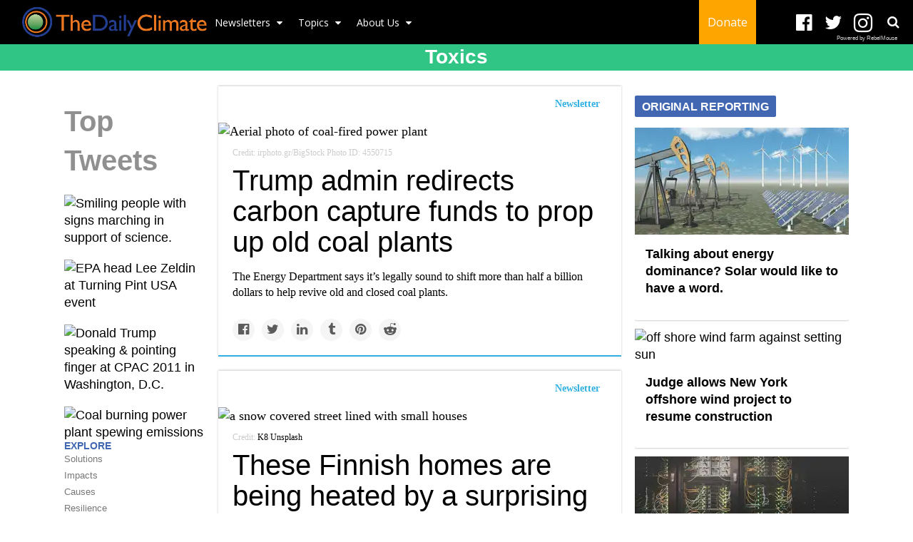

--- FILE ---
content_type: text/html; charset=utf-8
request_url: https://www.dailyclimate.org/tag/toxics
body_size: 38618
content:
<!DOCTYPE html><!-- Powered by RebelMouse. https://www.rebelmouse.com --><html lang="en"><head prefix="og: https://ogp.me/ns# article: https://ogp.me/ns/article#"><script type="application/ld+json">{"@context":"https://schema.org","@type":"CollectionPage","name":"Toxics","url":"https://www.dailyclimate.org/tag/toxics"}</script><meta charset="utf-8"/><link rel="canonical" href="https://www.dailyclimate.org/tag/toxics"/><meta property="fb:app_id" content="196611277067"/><meta name="twitter:site" content="@TheDailyClimate"/><meta name="twitter:site:id" content="https://twitter.com/thedailyclimate"/><meta property="og:type" content="website"/><meta property="og:site_name" content="The Daily Climate"/><meta property="og:image" content="https://www.dailyclimate.org/media-library/eyJhbGciOiJIUzI1NiIsInR5cCI6IkpXVCJ9.eyJpbWFnZSI6Imh0dHBzOi8vYXNzZXRzLnJibC5tcy8xNzE4MjU1MC9vcmlnaW4uanBnIiwiZXhwaXJlc19hdCI6MTc3NTg3MzkyOX0.jU7JosLSwBHnVJ5l-6-b6_fTLH2CH9RLxnNHSOU18cE/image.jpg?width=210"/><meta property="og:image:width" content="210"/><meta property="og:image:height" content="2000"/><meta property="og:title" content="The Daily Climate"/><meta property="og:description" content="We push good journalism and science into public discussion and public policy on environmental health issues, including climate change"/><meta name="referrer" content="always"/><meta name="twitter:card" content="summary_large_image"/><meta name="twitter:image" content="https://www.dailyclimate.org/media-library/smiling-people-with-signs-marching-in-support-of-science.jpg?id=61486868&width=1200&height=600&coordinates=0%2C278%2C0%2C279"/><link rel="preconnect" href="https://assets.rebelmouse.io/" crossorigin="anonymous"/><link rel="preconnect" href="https://user-stats.rbl.ms/" crossorigin="anonymous"/><link rel="preconnect" href="https://pages-stats.rbl.ms/" crossorigin="anonymous"/><!--link rel="preload" href="https://static.rbl.ms/static/fonts/fontawesome/fontawesome-mini.woff" as="font" type="font/woff2" crossorigin--><script class="rm-i-script">window.REBELMOUSE_BOOTSTRAP_DATA = {"isUserLoggedIn": false, "site": {"id": 17597224, "isCommunitySite": false}, "runner": {"id": 17597224}, "post": {}, "path": "/tag/toxics", "pathParams": {}, "resourceId": "tp_toxics", "fbId": "196611277067", "fbAppVersion": "v2.5", "clientGaId": "UA-105679524-2", "messageBusUri": "wss://messages.rebelmouse.io", "section": {"id": null}, "tag": {"slug": "toxics", "isSection": false}, "fullBootstrapUrl": "/res/bootstrap/data.js?site_id=17597224\u0026resource_id=tp_toxics\u0026path_params=%7B%7D\u0026override_device=desktop", "whitelabel_menu": {}, "useRiver": false, "engine": {"recaptchaSiteKey": null, "lazyLoadShortcodeImages": true, "backButtonGoToPage": true, "changeParticleUrlScroll": true, "countKeepReadingAsPageview": true, "defaultVideoPlayer": "", "theoPlayerLibraryLocation": "", "trackPageViewOnParticleUrlScroll": true, "webVitalsSampleRate": 100, "overrideDevicePixelRatio": null, "image_quality_level": 50, "sendEventsToCurrentDomain": false, "enableLoggedOutUserTracking": false, "useSmartLinks2": true}};
    </script><script class="rm-i-script">window.REBELMOUSE_BASE_ASSETS_URL = "https://www.dailyclimate.org/static/dist/social-ux/";
        window.REBELMOUSE_BASE_SSL_DOMAIN = "https://www.dailyclimate.org";
        window.REBELMOUSE_TASKS_QUEUE = [];
        window.REBELMOUSE_LOW_TASKS_QUEUE = [];
        window.REBELMOUSE_LOWEST_TASKS_QUEUE = [];
        window.REBELMOUSE_ACTIVE_TASKS_QUEUE = [];
        window.REBELMOUSE_STDLIB = {};
        window.RM_OVERRIDES = {};
        window.RM_AD_LOADER = [];
    </script><script src="https://www.dailyclimate.org/static/dist/social-ux/main.6bc7945fceb0d1ce31d3.bundle.mjs" class="rm-i-script" type="module" async="async" data-js-app="true" data-src-host="https://www.dailyclimate.org" data-src-file="main.mjs"></script><script src="https://www.dailyclimate.org/static/dist/social-ux/main.da8512cbfe75950eb816.bundle.js" class="rm-i-script" nomodule="nomodule" defer="defer" data-js-app="true" data-src-host="https://www.dailyclimate.org" data-src-file="main.js"></script><script src="https://www.dailyclimate.org/static/dist/social-ux/runtime.5f2854bedb02943ff2a5.bundle.mjs" class="rm-i-script" type="module" async="async" data-js-app="true" data-src-host="https://www.dailyclimate.org" data-src-file="runtime.mjs"></script><script src="https://www.dailyclimate.org/static/dist/social-ux/runtime.5fe7c9a46d72403f8fd3.bundle.js" class="rm-i-script" nomodule="nomodule" defer="defer" data-js-app="true" data-src-host="https://www.dailyclimate.org" data-src-file="runtime.js"></script><!-- we collected enough need to fix it first before turn in back on--><!--script src="//cdn.ravenjs.com/3.16.0/raven.min.js" crossorigin="anonymous"></script--><!--script type="text/javascript">
        Raven.config('https://6b64f5cc8af542cbb920e0238864390a@sentry.io/147999').install();
    </script--><script class="rm-i-script">
        if ('serviceWorker' in navigator) {
          window.addEventListener('load', function() {
            navigator.serviceWorker.register('/sw.js').then(function(registration) {
              console.log('ServiceWorker registration successful with scope: ', registration.scope);
            }, function(err) {
              console.log('ServiceWorker registration failed: ', err);
            });
          });
        } else {
          console.log('ServiceWorker not enabled');
        }
    </script><script class="rm-i-script">
        // fallback error prone google tag setup
        var googletag = googletag || {};
        googletag.cmd = googletag.cmd || [];
    </script><meta http-equiv="X-UA-Compatible" content="IE=edge"/><link rel="alternate" type="application/rss+xml" title="The Daily Climate" href="/feeds/feed.rss"/><meta name="viewport" content="width=device-width,initial-scale=1,minimum-scale=1.0"/><!-- TODO: move the default value from here --><title>The Daily Climate</title><style class="rm-i-styles">
        article,aside,details,figcaption,figure,footer,header,hgroup,nav,section{display:block;}audio,canvas,video{display:inline-block;}audio:not([controls]){display:none;}[hidden]{display:none;}html{font-size:100%;-webkit-text-size-adjust:100%;-ms-text-size-adjust:100%;}body{margin:0;font-size:1em;line-height:1.4;}body,button,input,select,textarea{font-family:Tahoma,sans-serif;color:#5A5858;}::-moz-selection{background:#145A7C;color:#fff;text-shadow:none;}::selection{background:#145A7C;color:#fff;text-shadow:none;}:focus{outline:5px auto #2684b1;}a:hover,a:active{outline:0;}abbr[title]{border-bottom:1px dotted;}b,strong{font-weight:bold;}blockquote{margin:1em 40px;}dfn{font-style:italic;}hr{display:block;height:1px;border:0;border-top:1px solid #ccc;margin:1em 0;padding:0;}ins{background:#ff9;color:#000;text-decoration:none;}mark{background:#ff0;color:#000;font-style:italic;font-weight:bold;}pre,code,kbd,samp{font-family:monospace,serif;_font-family:'courier new',monospace;font-size:1em;}pre{white-space:pre;white-space:pre-wrap;word-wrap:break-word;}q{quotes:none;}q:before,q:after{content:"";content:none;}small{font-size:85%;}sub,sup{font-size:75%;line-height:0;position:relative;vertical-align:baseline;}sup{top:-0.5em;}sub{bottom:-0.25em;}ul,ol{margin:1em 0;padding:0 0 0 40px;}dd{margin:0 0 0 40px;}nav ul,nav ol{list-style:none;list-style-image:none;margin:0;padding:0;}img{border:0;-ms-interpolation-mode:bicubic;vertical-align:middle;}svg:not(:root){overflow:hidden;}figure{margin:0;}form{margin:0;}fieldset{border:0;margin:0;padding:0;}label{cursor:pointer;}legend{border:0;padding:0;}button,input{line-height:normal;}button,input[type="button"],input[type="reset"],input[type="submit"]{cursor:pointer;-webkit-appearance:button;}input[type="checkbox"],input[type="radio"]{box-sizing:border-box;padding:0;}input[type="search"]{-webkit-appearance:textfield;box-sizing:content-box;}input[type="search"]::-webkit-search-decoration{-webkit-appearance:none;}button::-moz-focus-inner,input::-moz-focus-inner{border:0;padding:0;}textarea{overflow:auto;vertical-align:top;resize:vertical;}input:invalid,textarea:invalid{background-color:#fccfcc;}table{border-collapse:collapse;border-spacing:0;}td{vertical-align:top;}.ir{display:block;border:0;text-indent:-999em;overflow:hidden;background-color:transparent;background-repeat:no-repeat;text-align:left;direction:ltr;}.ir br{display:none;}.hidden{display:none !important;visibility:hidden;}.visuallyhidden{border:0;clip:rect(0 0 0 0);height:1px;margin:-1px;overflow:hidden;padding:0;position:absolute;width:1px;}.visuallyhidden.focusable:active,.visuallyhidden.focusable:focus{clip:auto;height:auto;margin:0;overflow:visible;position:static;width:auto;}.invisible{visibility:hidden;}.clearfix:before,.clearfix:after{content:"";display:table;}.clearfix:after{clear:both;}.clearfix{zoom:1;}.zindex20{z-index:20;}.zindex30{z-index:30;}.zindex40{z-index:40;}.zindex50{z-index:50;}html{font-size:11px;font-family:"Work Sans",Helvetica,Arial;line-height:1.4;color:rgba(0, 0, 0, 1);font-weight:normal;}body,button,input,select,textarea{font-family:"Work Sans",Helvetica,Arial;color:rgba(0, 0, 0, 1);}.col,body{font-size:1.6rem;line-height:1.4;}a{color:rgba(0, 0, 0, 1);text-decoration:none;}a:hover{color:rgba(0, 0, 0, 1);text-decoration:none;}.with-primary-color{color:rgba(0, 0, 0, 1);}.with-primary-color:hover{color:rgba(0, 0, 0, 1);}.js-tab,.js-keep-reading,.js-toggle{cursor:pointer;}.noselect{-webkit-touch-callout:none;-webkit-user-select:none;-khtml-user-select:none;-moz-user-select:none;-ms-user-select:none;user-select:none;}.tabs__tab{display:inline-block;padding:10px;}.tabs__tab-content{display:none;}.tabs__tab-content.active{display:block;}button:focus,input[type="text"],input[type="email"]{outline:0;}audio,canvas,iframe,img,svg,video{vertical-align:middle;max-width:100%;}textarea{resize:vertical;}.main{background-color:rgba(255, 255, 255, 1);position:relative;overflow:hidden;}.valign-wrapper{display:-webkit-flex;display:-ms-flexbox;display:flex;-webkit-align-items:center;-ms-flex-align:center;align-items:center;}.valign-wrapper .valign{display:block;}#notification{position:fixed;}.article-module__controls-placeholder{position:absolute;}.display-block{display:block;}.cover-all{position:absolute;width:100%;height:100%;}.full-width{width:100%;}.fa{font-family:FontAwesome,"fontawesome-mini" !important;}.fa.fa-instagram{font-size:1.15em;}.fa-googleplus:before{content:"\f0d5";}.post-partial,.overflow-visible{overflow:visible !important;}.attribute-data{margin:0 10px 10px 0;padding:5px 10px;background-color:rgba(0, 0, 0, 1);color:white;border-radius:3px;margin-bottom:10px;display:inline-block;}.attribute-data[value=""]{display:none;}.badge{display:inline-block;overflow:hidden;}.badge-image{border-radius:100%;}.js-expandable.expanded .js-expand,.js-expandable:not(.expanded) .js-contract{display:none;}.js-scroll-trigger{display:block;width:100%;}.sticky-target:not(.legacy){position:fixed;opacity:0;top:0;will-change:transform;transform:translate3d(0px,0px,0px);}.sticky-target.legacy{position:relative;}.sticky-target.legacy.sticky-active{position:fixed;}.color-inherit:hover,.color-inherit{color:inherit;}.js-appear-on-expand{transition:all 350ms;height:0;overflow:hidden;opacity:0;}.content-container{display:none;}.expanded .content-container{display:block;}.expanded .js-appear-on-expand{opacity:1;height:auto;}.logged-out-user .js-appear-on-expand{height:0;opacity:0;}.h1,.h2{margin:0;padding:0;font-size:1em;font-weight:normal;}.lazyload-placeholder{display:none;position:absolute;text-align:center;background:rgba(0,0,0,0.1);top:0;bottom:0;left:0;right:0;}div[runner-lazy-loading] .lazyload-placeholder,iframe[runner-lazy-loading] + .lazyload-placeholder{display:block;}.abs-pos-center{position:absolute;top:0;bottom:0;left:0;right:0;margin:auto;}.relative{position:relative;}.runner-spinner{position:absolute;top:0;bottom:0;left:0;right:0;margin:auto;width:50px;}.runner-spinner:before{content:"";display:block;padding-top:100%;}.rm-non-critical-loaded .runner-spinner-circular{animation:rotate 2s linear infinite;height:100%;transform-origin:center center;width:100%;position:absolute;top:0;bottom:0;left:0;right:0;margin:auto;}.position-relative{position:relative;}.collection-button{display:inline-block;}.rm-non-critical-loaded .runner-spinner-path{stroke-dasharray:1,200;stroke-dashoffset:0;animation:dash 1.5s ease-in-out infinite,color 6s ease-in-out infinite;stroke-linecap:round;}.pagination-container .pagination-wrapper{display:flex;align-items:center;}.pagination-container .pagination-wrapper a{color:rgba(59,141,242,1);margin:0 5px;}@keyframes rotate{100%{transform:rotate(360deg);}}@keyframes dash{0%{stroke-dasharray:1,200;stroke-dashoffset:0;}50%{stroke-dasharray:89,200;stroke-dashoffset:-35px;}100%{stroke-dasharray:89,200;stroke-dashoffset:-124px;}}@keyframes color{100%,0%{stroke:rgba(255,255,255,1);}40%{stroke:rgba(255,255,255,0.6);}66%{stroke:rgba(255,255,255,0.9);}80%,90%{stroke:rgba(255,255,255,0.7);}}.js-section-loader-feature-container > .slick-list > .slick-track > .slick-slide:not(.slick-active){height:0;visibility:hidden;}.rebellt-item-media-container .instagram-media{margin-left:auto !important;margin-right:auto !important;}.js-hidden-panel{position:fixed;top:0;left:0;right:0;transition:all 300ms;z-index:10;}.js-hidden-panel.active{transform:translate3d(0,-100%,0);}.content{margin-left:auto;margin-right:auto;max-width:1100px;width:90%;}.ad-tag{text-align:center;}.ad-tag__inner{display:inline-block;}.content .ad-tag{margin-left:-5%;margin-right:-5%;}@media (min-width:768px){.content .ad-tag{margin-left:auto;margin-right:auto;}}.user-prefs{display:none;}.no-mb:not(:last-child){margin-bottom:0;}.no-mt:not(:first-child){margin-top:0;}.sm-mt-0:not(:empty):before,.sm-mt-1:not(:empty):before,.sm-mt-2:not(:empty):before,.sm-mb-0:not(:empty):after,.sm-mb-1:not(:empty):after,.sm-mb-2:not(:empty):after,.md-mt-0:not(:empty):before,.md-mt-1:not(:empty):before,.md-mt-2:not(:empty):before,.md-mb-0:not(:empty):after,.md-mb-1:not(:empty):after,.md-mb-2:not(:empty):after,.lg-mt-0:not(:empty):before,.lg-mt-1:not(:empty):before,.lg-mt-2:not(:empty):before,.lg-mb-0:not(:empty):after,.lg-mb-1:not(:empty):after,.lg-mb-2:not(:empty):after{content:'';display:block;overflow:hidden;}.sm-mt-0:not(:empty):before{margin-bottom:0;}.sm-mt-0 > *{margin-top:0;}.sm-mt-1:not(:empty):before{margin-bottom:-10px;}.sm-mt-1 > *{margin-top:10px;}.sm-mt-2:not(:empty):before{margin-bottom:-20px;}.sm-mt-2 > *{margin-top:20px;}.sm-mb-0:not(:empty):after{margin-top:0;}.sm-mb-0 > *{margin-bottom:0;}.sm-mb-1:not(:empty):after{margin-top:-10px;}.sm-mb-1 > *{margin-bottom:10px;}.sm-mb-2:not(:empty):after{margin-top:-20px;}.sm-mb-2 > *{margin-bottom:20px;}@media (min-width:768px){.md-mt-0:not(:empty):before{margin-bottom:0;}.md-mt-0 > *{margin-top:0;}.md-mt-1:not(:empty):before{margin-bottom:-10px;}.md-mt-1 > *{margin-top:10px;}.md-mt-2:not(:empty):before{margin-bottom:-20px;}.md-mt-2 > *{margin-top:20px;}.md-mb-0:not(:empty):after{margin-top:0;}.md-mb-0 > *{margin-bottom:0;}.md-mb-1:not(:empty):after{margin-top:-10px;}.md-mb-1 > *{margin-bottom:10px;}.md-mb-2:not(:empty):after{margin-top:-20px;}.md-mb-2 > *{margin-bottom:20px;}}@media (min-width:1024px){.lg-mt-0:not(:empty):before{margin-bottom:0;}.lg-mt-0 > *{margin-top:0;}.lg-mt-1:not(:empty):before{margin-bottom:-10px;}.lg-mt-1 > *{margin-top:10px;}.lg-mt-2:not(:empty):before{margin-bottom:-20px;}.lg-mt-2 > *{margin-top:20px;}.lg-mb-0:not(:empty):after{margin-top:0;}.lg-mb-0 > *{margin-bottom:0;}.lg-mb-1:not(:empty):after{margin-top:-10px;}.lg-mb-1 > *{margin-bottom:10px;}.lg-mb-2:not(:empty):after{margin-top:-20px;}.lg-mb-2 > *{margin-bottom:20px;}}.sm-cp-0{padding:0;}.sm-cp-1{padding:10px;}.sm-cp-2{padding:20px;}@media (min-width:768px){.md-cp-0{padding:0;}.md-cp-1{padding:10px;}.md-cp-2{padding:20px;}}@media (min-width:1024px){.lg-cp-0{padding:0;}.lg-cp-1{padding:10px;}.lg-cp-2{padding:20px;}}.mb-2 > *{margin-bottom:20px;}.mb-2 > :last-child{margin-bottom:0;}.v-sep > *{margin-bottom:20px;}@media (min-width:768px){.v-sep > *{margin-bottom:40px;}}.v-sep > *:last-child{margin-bottom:0;}@media only screen and (max-width:767px){.hide-mobile{display:none !important;}}@media only screen and (max-width:1023px){.hide-tablet-and-mobile{display:none !important;}}@media only screen and (min-width:768px){.hide-tablet-and-desktop{display:none !important;}}@media only screen and (min-width:768px) and (max-width:1023px){.hide-tablet{display:none !important;}}@media only screen and (min-width:1024px){.hide-desktop{display:none !important;}}.row.px10{margin-left:-10px;margin-right:-10px;}.row.px10 > .col{padding-left:10px;padding-right:10px;}.row.px20{margin-left:-20px;margin-right:-20px;}.row.px20 > .col{padding-left:20px;padding-right:20px;}.row{margin-left:auto;margin-right:auto;overflow:hidden;}.row:after{content:'';display:table;clear:both;}.row:not(:empty){margin-bottom:-20px;}.col{margin-bottom:20px;}@media (min-width:768px){.col{margin-bottom:40px;}.row:not(:empty){margin-bottom:-40px;}}.row .col{float:left;box-sizing:border-box;}.row .col.pull-right{float:right;}.row .col.s1{width:8.3333333333%;}.row .col.s2{width:16.6666666667%;}.row .col.s3{width:25%;}.row .col.s4{width:33.3333333333%;}.row .col.s5{width:41.6666666667%;}.row .col.s6{width:50%;}.row .col.s7{width:58.3333333333%;}.row .col.s8{width:66.6666666667%;}.row .col.s9{width:75%;}.row .col.s10{width:83.3333333333%;}.row .col.s11{width:91.6666666667%;}.row .col.s12{width:100%;}@media only screen and (min-width:768px){.row .col.m1{width:8.3333333333%;}.row .col.m2{width:16.6666666667%;}.row .col.m3{width:25%;}.row .col.m4{width:33.3333333333%;}.row .col.m5{width:41.6666666667%;}.row .col.m6{width:50%;}.row .col.m7{width:58.3333333333%;}.row .col.m8{width:66.6666666667%;}.row .col.m9{width:75%;}.row .col.m10{width:83.3333333333%;}.row .col.m11{width:91.6666666667%;}.row .col.m12{width:100%;}}@media only screen and (min-width:1024px){.row .col.l1{width:8.3333333333%;}.row .col.l2{width:16.6666666667%;}.row .col.l3{width:25%;}.row .col.l4{width:33.3333333333%;}.row .col.l5{width:41.6666666667%;}.row .col.l6{width:50%;}.row .col.l7{width:58.3333333333%;}.row .col.l8{width:66.6666666667%;}.row .col.l9{width:75%;}.row .col.l10{width:83.3333333333%;}.row .col.l11{width:91.6666666667%;}.row .col.l12{width:100%;}}.widget{position:relative;box-sizing:border-box;}.widget:hover .widget__headline a{color:rgba(0, 0, 0, 1);}.widget__headline{font-family:Helvetica;color:rgba(0, 0, 0, 1);cursor:pointer;}.widget__headline-text{font-family:inherit;color:inherit;word-break:break-word;}.widget__section-text{display:block;}.image,.widget__image{background-position:center;background-repeat:no-repeat;background-size:cover;display:block;z-index:0;}.widget__play{position:absolute;width:100%;height:100%;text-align:center;}.rm-widget-image-holder{position:relative;}.rm-video-holder{position:absolute;width:100%;height:100%;top:0;left:0;}.rm-zindex-hidden{display:none;z-index:-1;}.rm-widget-image-holder .widget__play{top:0;left:0;}.image.no-image{background-color:#e4e4e4;}.widget__video{position:relative;}.widget__video .rm-scrop-spacer{padding-bottom:56.25%;}.widget__video.rm-video-tiktok{max-width:605px;}.widget__video video,.widget__video iframe{position:absolute;top:0;left:0;height:100%;}.widget__product-vendor{font-size:1.5em;line-height:1.5;margin:25px 0;}.widget__product-buy-link{margin:15px 0;}.widget__product-buy-link-btn{background-color:#000;color:#fff;display:inline-block;font-size:1.6rem;line-height:1em;padding:1.25rem;font-weight:700;}.widget__product-buy-btn:hover{color:#fff;}.widget__product-price{font-size:1.5em;line-height:1.5;margin:25px 0;}.widget__product-compare-at-price{text-decoration:line-through;}.rebellt-item.is--mobile,.rebellt-item.is--tablet{margin-bottom:0.85em;}.rebellt-item.show_columns_on_mobile.col2,.rebellt-item.show_columns_on_mobile.col3{display:inline-block;vertical-align:top;}.rebellt-item.show_columns_on_mobile.col2{width:48%;}.rebellt-item.show_columns_on_mobile.col3{width:32%;}@media only screen and (min-width:768px){.rebellt-item.col2:not(.show_columns_on_mobile),.rebellt-item.col3:not(.show_columns_on_mobile){display:inline-block;vertical-align:top;}.rebellt-item.col2:not(.show_columns_on_mobile){width:48%;}.rebellt-item.col3:not(.show_columns_on_mobile){width:32%;}}.rebellt-item.parallax{background-size:cover;background-attachment:fixed;position:relative;left:calc(-50vw + 50%);width:100vw;min-height:100vh;padding:0 20%;box-sizing:border-box;max-width:inherit;text-align:center;z-index:3;}.rebellt-item.parallax.is--mobile{background-position:center;margin-bottom:0;padding:0 15%;}.rebellt-item.parallax.has-description:before,.rebellt-item.parallax.has-description:after{content:"";display:block;padding-bottom:100%;}.rebellt-item.parallax.has-description.is--mobile:before,.rebellt-item.parallax.has-description.is--mobile:after{padding-bottom:90vh;}.rebellt-item.parallax h3,.rebellt-item.parallax p{color:white;text-shadow:1px 0 #000;}.rebellt-item.parallax.is--mobile p{font-size:18px;font-weight:400;}.rebellt-ecommerce h3{font-size:1.8em;margin-bottom:15px;}.rebellt-ecommerce--vendor{font-size:1.5em;line-height:1.5;margin:25px 0;}.rebellt-ecommerce--price{font-size:1.5em;line-height:1.5;margin:25px 0;}.rebellt-ecommerce--compare-at-price{text-decoration:line-through;}.rebellt-ecommerce--buy{margin:15px 0;}.rebellt-ecommerce--btn{background-color:#000;color:#fff;display:inline-block;font-size:1.6rem;line-height:1em;padding:1.25rem;font-weight:700;}.rebellt-ecommerce--btn:hover{color:#fff;}.rebelbar.skin-simple{height:50px;line-height:50px;color:rgba(0, 0, 0, 1);font-size:1.2rem;border-left:none;border-right:none;background-color:#fff;}.rebelbar.skin-simple .rebelbar__inner{position:relative;height:100%;margin:0 auto;padding:0 20px;max-width:1300px;}.rebelbar.skin-simple .logo{float:left;}.rebelbar.skin-simple .logo__image{max-height:50px;max-width:190px;}.rebelbar--fake.skin-simple{position:relative;border-color:#fff;}.rebelbar--fixed.skin-simple{position:absolute;width:100%;z-index:3;}.with-fixed-header .rebelbar--fixed.skin-simple{position:fixed;top:0;}.rebelbar.skin-simple .rebelbar__menu-toggle{position:relative;cursor:pointer;float:left;text-align:center;font-size:0;width:50px;margin-left:-15px;height:100%;color:rgba(0, 0, 0, 1);}.rebelbar.skin-simple i{vertical-align:middle;display:inline-block;font-size:20px;}.rebelbar.skin-simple .rebelbar__menu-toggle:hover{color:rgba(0, 0, 0, 1);}.rebelbar.skin-simple .rebelbar__section-links{display:none;padding:0 100px 0 40px;overflow:hidden;height:100%;}.rebelbar.skin-simple .rebelbar__section-list{margin:0 -15px;height:100%;}.rebelbar.skin-simple .rebelbar__section-links li{display:inline-block;padding:0 15px;text-align:left;}.rebelbar.skin-simple .rebelbar__section-link{color:rgba(0, 0, 0, 1);display:block;font-size:1.8rem;font-weight:400;text-decoration:none;}.rebelbar.skin-simple .rebelbar__section-link:hover{color:rgba(0, 0, 0, 1);}.rebelbar.skin-simple .rebelbar__sharebar.sharebar{display:none;}.rebelbar.skin-simple .rebelbar__section-list.js--active .rebelbar__more-sections-button{visibility:visible;}.rebelbar.skin-simple .rebelbar__more-sections-button{cursor:pointer;visibility:hidden;}.rebelbar.skin-simple #rebelbar__more-sections{visibility:hidden;position:fixed;line-height:70px;left:0;width:100%;background-color:#1f1f1f;}.rebelbar.skin-simple #rebelbar__more-sections a{color:white;}.rebelbar.skin-simple #rebelbar__more-sections.opened{visibility:visible;}@media only screen and (min-width:768px){.rebelbar.skin-simple .rebelbar__menu-toggle{margin-right:15px;}.rebelbar.skin-simple{height:100px;line-height:100px;font-weight:700;}.rebelbar.skin-simple .logo__image{max-width:350px;max-height:100px;}.rebelbar.skin-simple .rebelbar__inner{padding:0 40px;}.rebelbar.skin-simple .rebelbar__sharebar.sharebar{float:left;margin-top:20px;margin-bottom:20px;padding-left:40px;}}@media (min-width:960px){.rebelbar.skin-simple .rebelbar__section-links{display:block;}.with-floating-shares .rebelbar.skin-simple .search-form{display:none;}.with-floating-shares .rebelbar.skin-simple .rebelbar__sharebar.sharebar{display:block;}.with-floating-shares .rebelbar.skin-simple .rebelbar__section-links{display:none;}}.menu-global{display:none;width:100%;position:fixed;z-index:3;color:white;background-color:#1a1a1a;height:100%;font-size:1.8rem;overflow-y:auto;overflow-x:hidden;line-height:1.6em;}@media (min-width:768px){.menu-global{display:block;max-width:320px;top:0;-webkit-transform:translate(-320px,0);transform:translate(-320px,0);transform:translate3d(-320px,0,0);}.menu-global,.all-content-wrapper{transition:transform .2s cubic-bezier(.2,.3,.25,.9);}}.menu-overlay{position:fixed;top:-100%;left:0;height:0;width:100%;cursor:pointer;visibility:hidden;opacity:0;transition:opacity 200ms;}.menu-opened .menu-overlay{visibility:visible;height:100%;z-index:1;opacity:1;top:0;}@media only screen and (min-width:768px){.menu-opened .menu-overlay{z-index:10;background:rgba(255,255,255,.6);}}@media (min-width:960px){.logged-out-user .rebelbar.skin-simple .menu-overlay{display:none;}}@media (min-width:600px){.rm-resized-container-5{width:5%;}.rm-resized-container-10{width:10%;}.rm-resized-container-15{width:15%;}.rm-resized-container-20{width:20%;}.rm-resized-container-25{width:25%;}.rm-resized-container-30{width:30%;}.rm-resized-container-35{width:35%;}.rm-resized-container-40{width:40%;}.rm-resized-container-45{width:45%;}.rm-resized-container-50{width:50%;}.rm-resized-container-55{width:55%;}.rm-resized-container-60{width:60%;}.rm-resized-container-65{width:65%;}.rm-resized-container-70{width:70%;}.rm-resized-container-75{width:75%;}.rm-resized-container-80{width:80%;}.rm-resized-container-85{width:85%;}.rm-resized-container-90{width:90%;}.rm-resized-container-95{width:95%;}.rm-resized-container-100{width:100%;}}.rm-embed-container{position:relative;}.rm-embed-container.rm-embed-instagram{max-width:540px;}.rm-embed-container.rm-embed-tiktok{max-width:572px;min-height:721px;}.rm-embed-container.rm-embed-tiktok blockquote,.rm-embed-twitter blockquote{all:revert;}.rm-embed-container.rm-embed-tiktok blockquote{margin-left:0;margin-right:0;position:relative;}.rm-embed-container.rm-embed-tiktok blockquote,.rm-embed-container.rm-embed-tiktok blockquote > iframe,.rm-embed-container.rm-embed-tiktok blockquote > section{width:100%;min-height:721px;display:block;}.rm-embed-container.rm-embed-tiktok blockquote > section{position:absolute;top:0;left:0;right:0;bottom:0;display:flex;align-items:center;justify-content:center;flex-direction:column;text-align:center;}.rm-embed-container.rm-embed-tiktok blockquote > section:before{content:"";display:block;width:100%;height:300px;border-radius:8px;}.rm-embed-container > .rm-embed,.rm-embed-container > .rm-embed-holder{position:absolute;top:0;left:0;}.rm-embed-holder{display:block;height:100%;width:100%;display:flex;align-items:center;}.rm-embed-container > .rm-embed-spacer{display:block;}.rm-embed-twitter{max-width:550px;margin-top:10px;margin-bottom:10px;}.rm-embed-twitter blockquote{position:relative;height:100%;width:100%;flex-direction:column;display:flex;align-items:center;justify-content:center;flex-direction:column;text-align:center;}.rm-embed-twitter:not(.rm-off) .twitter-tweet{margin:0 !important;}.logo__image,.image-element__img,.rm-lazyloadable-image{max-width:100%;height:auto;}.logo__image,.image-element__img{width:auto;}@media (max-width:768px){.rm-embed-spacer.rm-embed-spacer-desktop{display:none;}}@media (min-width:768px){.rm-embed-spacer.rm-embed-spacer-mobile{display:none;}}.sharebar{margin:0 -4px;padding:0;font-size:0;line-height:0;}.sharebar a{color:#fff;}.sharebar a:hover{text-decoration:none;color:#fff;}.sharebar .share,.sharebar .share-plus{display:inline-block;margin:0 4px;font-size:14px;font-weight:400;padding:0 10px;width:20px;min-width:20px;height:40px;line-height:38px;text-align:center;vertical-align:middle;border-radius:2px;}.sharebar .share-plus i,.sharebar .share i{display:inline-block;vertical-align:middle;}.sharebar .hide-button{display:none;}.sharebar.enable-panel .hide-button{display:inline-block;}.sharebar.enable-panel .share-plus{display:none;}.sharebar.with-first-button-caption:not(.enable-panel) .share:first-child{width:68px;}.sharebar.with-first-button-caption:not(.enable-panel) .share:first-child:after{content:'Share';padding-left:5px;vertical-align:middle;}.sharebar--fixed{display:none;position:fixed;bottom:0;z-index:1;text-align:center;width:100%;left:0;margin:20px auto;}.with-floating-shares .sharebar--fixed{display:block;}.sharebar.fly_shared:not(.enable-panel) .share:nth-child(5){display:none;}.share-media-panel .share-media-panel-pinit{position:absolute;right:0;bottom:0;background-color:transparent;}.share-media-panel-pinit_share{background-image:url('/static/img/whitelabel/runner/spritesheets/pin-it-sprite.png');background-color:#BD081C;background-position:-1px -17px;border-radius:4px;float:right;height:34px;margin:7px;width:60px;background-size:194px auto;}.share-media-panel-pinit_share:hover{opacity:.9;}@media (min-width:768px){.sharebar .share-plus .fa,.sharebar .share .fa{font-size:22px;}.sharebar .share,.sharebar .share-plus{padding:0 15px;width:30px;min-width:30px;height:60px;line-height:60px;margin:0 4px;font-size:16px;}.sharebar.with-first-button-caption:not(.enable-panel) .share:first-child{width:180px;}.sharebar.with-first-button-caption:not(.enable-panel) .share:first-child:after{content:'Share this story';padding-left:10px;vertical-align:middle;text-transform:uppercase;}.share-media-panel-pinit_share{background-position:-60px -23px;height:45px;margin:10px;width:80px;}}.action-btn{display:block;font-size:1.6rem;color:rgba(0, 0, 0, 1);cursor:pointer;border:2px solid rgba(0, 0, 0, 1);border-color:rgba(0, 0, 0, 1);border-radius:2px;line-height:1em;padding:1.6rem;font-weight:700;text-align:center;}.action-btn:hover{color:rgba(0, 0, 0, 1);border:2px solid rgba(0, 0, 0, 1);border-color:rgba(0, 0, 0, 1);}.section-headline__text{font-size:3rem;font-weight:700;line-height:1;}.section-headline__text{color:rgba(0, 0, 0, 1);}@media (min-width:768px){.section-headline__text{font-size:3.6rem;}.content__main .section-headline__text{margin-top:-.3rem;margin-bottom:2rem;}}.module-headline__text{font-size:3rem;font-weight:700;color:#909090;}@media (min-width:768px){.module-headline__text{font-size:3.6rem;}}.search-form{position:absolute;top:0;right:20px;z-index:1;}.search-form__text-input{display:none;height:42px;font-size:1.3rem;background-color:#f4f4f4;border:none;color:#8f8f8f;text-indent:10px;padding:0;width:220px;position:absolute;right:-10px;top:0;bottom:0;margin:auto;}.search-form .search-form__submit{display:none;position:relative;border:none;bottom:2px;background-color:transparent;}.search-form__text-input:focus,.search-form__submit:focus{border:0 none;-webkit-box-shadow:none;-moz-box-shadow:none;box-shadow:none;outline:0 none;}.show-search .search-form__close{position:absolute;display:block;top:0;bottom:0;margin:auto;height:1rem;right:-28px;}.search-form__open{vertical-align:middle;bottom:2px;display:inline-block;position:relative;color:rgba(0, 0, 0, 1);font-size:1.9rem;}.show-search .search-form__text-input{display:block;}.show-search .search-form__submit{display:inline-block;vertical-align:middle;padding:0;color:rgba(0, 0, 0, 1);font-size:1.9rem;}.search-form__close,.show-search .search-form__open{display:none;}.quick-search{display:block;border-bottom:1px solid #d2d2d2;padding:24px 0 28px;margin-bottom:20px;position:relative;}.quick-search__submit{background-color:transparent;border:0;padding:0;margin:0;position:absolute;zoom:.75;color:#000;}.quick-search__input{background-color:transparent;border:0;padding:0;font-size:1.5rem;font-weight:700;line-height:3em;padding-left:40px;width:100%;box-sizing:border-box;}@media (min-width:768px){.search-form{right:40px;}.quick-search{margin-bottom:40px;padding:0 0 20px;}.quick-search__submit{zoom:1;}.quick-search__input{line-height:2.2em;padding-left:60px;}}.search-widget{position:relative;}.search-widget__input,.search-widget__submit{border:none;padding:0;margin:0;color:rgba(0, 0, 0, 1);background:transparent;font-size:inherit;line-height:inherit;}.social-links__link{display:inline-block;padding:12px;line-height:0;width:25px;height:25px;border-radius:50%;margin:0 6px;font-size:1.5em;text-align:center;position:relative;vertical-align:middle;color:white;}.social-links__link:hover{color:white;}.social-links__link > span{position:absolute;top:0;left:0;right:0;bottom:0;margin:auto;height:1em;}.article__body{font-family:Helvetica;}.body-description .horizontal-rule{border-top:2px solid #eee;}.article-content blockquote{border-left:5px solid rgba(0, 0, 0, 1);border-left-color:rgba(0, 0, 0, 1);color:#656565;padding:0 0 0 25px;margin:1em 0 1em 25px;}.article__splash-custom{position:relative;}.body hr{display:none;}.article-content .media-caption{color:#9a9a9a;font-size:1.4rem;line-height:2;}.giphy-image{margin-bottom:0;}.article-body a{word-wrap:break-word;}.article-content .giphy-image__credits-wrapper{margin:0;}.article-content .giphy-image__credits{color:#000;font-size:1rem;}.article-content .image-media,.article-content .giphy-image .media-photo-credit{display:block;}.tags{color:rgba(0, 0, 0, 1);margin:0 -5px;}.tags__item{margin:5px;display:inline-block;}.tags .tags__item{line-height:1;}.slideshow .carousel-control{overflow:hidden;}.shortcode-media .media-caption,.shortcode-media .media-photo-credit{display:block;}@media (min-width:768px){.tags{margin:0 -10px;}.tags__item{margin:10px;}.article-content__comments-wrapper{border-bottom:1px solid #d2d2d2;margin-bottom:20px;padding-bottom:40px;}}.subscription-widget{background:rgba(0, 0, 0, 1);padding:30px;}.subscription-widget .module-headline__text{text-align:center;font-size:2rem;font-weight:400;color:#fff;}.subscription-widget .social-links{margin-left:-10px;margin-right:-10px;text-align:center;font-size:0;}.subscription-widget .social-links__link{display:inline-block;vertical-align:middle;width:39px;height:39px;color:#fff;box-sizing:border-box;border-radius:50%;font-size:20px;margin:0 5px;line-height:35px;background:transparent;border:2px solid #fff;border-color:#fff;}.subscription-widget .social-links__link:hover{color:rgba(0, 0, 0, 1);border-color:rgba(0, 0, 0, 1);background:transparent;}.subscription-widget .social-links__link .fa-instagram{margin:5px 0 0 1px;}.subscription-widget__site-links{margin:30px -5px;text-align:center;font-size:.8em;}.subscription-widget__site-link{padding:0 5px;color:inherit;}.newsletter-element__form{text-align:center;position:relative;max-width:500px;margin-left:auto;margin-right:auto;}.newsletter-element__submit,.newsletter-element__input{border:0;padding:10px;font-size:1.6rem;font-weight:500;height:40px;line-height:20px;margin:0;}.newsletter-element__submit{background:#909090;color:#fff;position:absolute;top:0;right:0;}.newsletter-element__submit:hover{opacity:.9;}.newsletter-element__input{background:#f4f4f4;width:100%;color:#8f8f8f;padding-right:96px;box-sizing:border-box;}.gdpr-cookie-wrapper{position:relative;left:0;right:0;padding:.5em;box-sizing:border-box;}.gdpr-cookie-controls{text-align:right;}.runner-authors-list{margin-top:0;margin-bottom:0;padding-left:0;list-style-type:none;}.runner-authors-author-wrapper{display:flex;flex-direction:row;flex-wrap:nowrap;justify-content:flex-start;align-items:stretch;align-content:stretch;}.runner-authors-avatar-thumb{display:inline-block;border-radius:100%;width:55px;height:55px;background-repeat:no-repeat;background-position:center;background-size:cover;overflow:hidden;}.runner-authors-avatar-thumb img{width:100%;height:100%;display:block;object-fit:cover;border-radius:100%;}.runner-authors-avatar-fallback{display:flex;align-items:center;justify-content:center;width:100%;height:100%;font-size:12px;line-height:1.1;text-align:center;padding:4px;background:#e0e0e0;color:#555;font-weight:600;text-transform:uppercase;border-radius:100%;overflow:hidden;}.runner-authors-author-info{width:calc(100% - 55px);}.runner-author-name-container{padding:0 6px;}.rm-breadcrumb__list{margin:0;padding:0;}.rm-breadcrumb__item{list-style-type:none;display:inline;}.rm-breadcrumb__item:last-child .rm-breadcrumb__separator{display:none;}.rm-breadcrumb__item:last-child .rm-breadcrumb__link,.rm-breadcrumb__link.disabled{pointer-events:none;color:inherit;}.social-tab-i .share-fb:after,.social-tab-i .share-tw:after{content:none;}.share-buttons .social-tab-i a{margin-right:0;}.share-buttons .social-tab-i li{line-height:1px;float:left;}.share-buttons .social-tab-i ul{margin:0;padding:0;list-style:none;}.share-tab-img{max-width:100%;padding:0;margin:0;position:relative;overflow:hidden;display:inline-block;}.share-buttons .social-tab-i{position:absolute;bottom:0;right:0;margin:0;padding:0;z-index:1;list-style-type:none;}.close-share-mobile,.show-share-mobile{background-color:rgba(0,0,0,.75);}.share-buttons .social-tab-i.show-mobile-share-bar .close-share-mobile,.share-buttons .social-tab-i .show-share-mobile,.share-buttons .social-tab-i .share{width:30px;height:30px;line-height:27px;padding:0;text-align:center;display:inline-block;vertical-align:middle;}.share-buttons .social-tab-i.show-mobile-share-bar .show-share-mobile,.share-buttons .social-tab-i .close-share-mobile{display:none;}.share-buttons .social-tab-i .icons-share{vertical-align:middle;display:inline-block;font:normal normal normal 14px/1 FontAwesome;color:white;}.social-tab-i .icons-share.fb:before{content:'\f09a';}.social-tab-i .icons-share.tw:before{content:'\f099';}.social-tab-i .icons-share.pt:before{content:'\f231';}.social-tab-i .icons-share.tl:before{content:'\f173';}.social-tab-i .icons-share.em:before{content:'\f0e0';}.social-tab-i .icons-share.sprite-shares-close:before{content:'\f00d';}.social-tab-i .icons-share.sprite-shares-share:before{content:'\f1e0';}@media only screen and (max-width:768px){.share-tab-img .social-tab-i{display:block;}.share-buttons .social-tab-i .share{display:none;}.share-buttons .social-tab-i.show-mobile-share-bar .share{display:block;}.social-tab-i li{float:left;}}@media only screen and (min-width:769px){.social-tab-i .close-share-mobile,.social-tab-i .show-share-mobile{display:none !important;}.share-tab-img .social-tab-i{display:none;}.share-tab-img:hover .social-tab-i{display:block;}.share-buttons .social-tab-i .share{width:51px;height:51px;line-height:47px;}.share-buttons .social-tab-i{margin:5px 0 0 5px;top:0;left:0;bottom:auto;right:auto;display:none;}.share-buttons .social-tab-i .share{display:block;}}.accesibility-hidden{border:0;clip:rect(1px 1px 1px 1px);clip:rect(1px,1px,1px,1px);height:1px;margin:-1px;overflow:hidden;padding:0;position:absolute;width:1px;background:#000;color:#fff;}body:not(.rm-non-critical-loaded) .follow-button{display:none;}.posts-custom .posts-wrapper:after{content:"";display:block;margin-bottom:-20px;}.posts-custom .widget{margin-bottom:20px;width:100%;}.posts-custom .widget__headline,.posts-custom .social-date{display:block;}.posts-custom .social-date{color:#a4a2a0;font-size:1.4rem;}.posts-custom[data-attr-layout_headline] .widget{vertical-align:top;}.posts-custom[data-attr-layout_headline="top"] .widget{vertical-align:bottom;}.posts-custom .posts-wrapper{margin-left:0;margin-right:0;font-size:0;line-height:0;}.posts-custom .widget{display:inline-block;}.posts-custom article{margin:0;box-sizing:border-box;font-size:1.6rem;line-height:1.4;}.posts-custom[data-attr-layout_columns="2"] article,.posts-custom[data-attr-layout_columns="3"] article,.posts-custom[data-attr-layout_columns="4"] article{margin:0 10px;}.posts-custom[data-attr-layout_columns="2"] .posts-wrapper,.posts-custom[data-attr-layout_columns="3"] .posts-wrapper,.posts-custom[data-attr-layout_columns="4"] .posts-wrapper{margin-left:-10px;margin-right:-10px;}@media (min-width:768px){.posts-custom[data-attr-layout_columns="2"] .widget{width:50%;}.posts-custom[data-attr-layout_columns="3"] .widget{width:33.3333%;}.posts-custom[data-attr-layout_columns="4"] .widget{width:25%;}}.posts-custom .widget__headline{font-size:1em;font-weight:700;word-wrap:break-word;}.posts-custom .widget__section{display:block;}.posts-custom .widget__head{position:relative;}.posts-custom .widget__head .widget__body{position:absolute;padding:5%;bottom:0;left:0;box-sizing:border-box;width:100%;background:rgba(0,0,0,0.4);background:linear-gradient(transparent 5%,rgba(0,0,0,0.5));}.posts-custom .widget__head .social-author__name,.posts-custom .widget__head .main-author__name,.posts-custom .widget__head .social-author__social-name,.posts-custom .widget__head .main-author__social-name,.posts-custom .widget__head .widget__headline,.posts-custom .widget__head .widget__subheadline{color:white;}.posts-custom .widget__subheadline *{display:inline;}.posts-custom .main-author__avatar,.posts-custom .social-author__avatar{float:left;border-radius:50%;margin-right:8px;height:30px;width:30px;min-width:30px;overflow:hidden;position:relative;}.posts-custom .main-author__name,.posts-custom .social-author__name{color:#1f1f1f;font-size:1.4rem;font-weight:700;line-height:1.4;display:inline;overflow:hidden;text-overflow:ellipsis;white-space:nowrap;position:relative;}.posts-custom .main-author__social-name,.posts-custom .social-author__social-name{color:#757575;display:block;font-size:1.2rem;line-height:0.8em;}.posts-custom .main-author__name:hover,.posts-custom .social-author__name:hover,.posts-custom .main-author__social-name:hover,.posts-custom .social-author__social-name:hover{color:rgba(0, 0, 0, 1);}.posts-custom[data-attr-layout_carousel] .posts-wrapper:after{margin-bottom:0 !important;}.posts-custom[data-attr-layout_carousel] .widget{margin-bottom:0 !important;}.posts-custom[data-attr-layout_carousel][data-attr-layout_columns="1"] .posts-wrapper:not(.slick-initialized) .widget:not(:first-child),.posts-custom[data-attr-layout_carousel]:not([data-attr-layout_columns="1"]) .posts-wrapper:not(.slick-initialized){display:none !important;}.posts-custom .slick-arrow{position:absolute;top:0;bottom:0;width:7%;max-width:60px;min-width:45px;min-height:60px;height:15%;color:white;border:0;margin:auto 10px;background:rgba(0, 0, 0, 1);z-index:1;cursor:pointer;font-size:1.6rem;line-height:1;opacity:0.9;}.posts-custom .slick-prev{left:0;}.posts-custom .slick-next{right:0;}.posts-custom .slick-arrow:before{position:absolute;left:0;right:0;width:13px;bottom:0;top:0;margin:auto;height:16px;}.posts-custom .slick-arrow:hover{background:rgba(0, 0, 0, 1);opacity:1;}.posts-custom .slick-dots{display:block;padding:10px;box-sizing:border-box;text-align:center;margin:0 -5px;}.posts-custom .slick-dots li{display:inline-block;margin:0 5px;}.posts-custom .slick-dots button{font-size:0;width:10px;height:10px;display:inline-block;line-height:0;border:0;background:rgba(0, 0, 0, 1);border-radius:7px;padding:0;margin:0;vertical-align:middle;outline:none;}.posts-custom .slick-dots .slick-active button,.posts-custom .slick-dots button:hover{background:rgba(0, 0, 0, 1);}.posts-custom hr{display:none;}.posts-custom{font-family:Helvetica;}.posts-custom blockquote{border-left:5px solid rgba(0, 0, 0, 1);border-left-color:rgba(0, 0, 0, 1);color:#656565;padding:0 0 0 25px;margin:1em 0 1em 25px;}.posts-custom .media-caption{color:#9a9a9a;font-size:1.4rem;line-height:2;}.posts-custom a{word-wrap:break-word;}.posts-custom .giphy-image__credits-wrapper{margin:0;}.posts-custom .giphy-image__credits{color:#000;font-size:1rem;}.posts-custom .body .image-media,.posts-custom .body .giphy-image .media-photo-credit{display:block;}.posts-custom .widget__shares.enable-panel .share-plus,.posts-custom .widget__shares:not(.enable-panel) .hide-button{display:none;}.posts-custom .widget__shares{margin-left:-10px;margin-right:-10px;font-size:0;}.posts-custom .widget__shares .share{display:inline-block;padding:5px;line-height:0;width:25px;height:25px;border-radius:50%;margin:0 10px;font-size:1.5rem;text-align:center;position:relative;vertical-align:middle;color:white;}.posts-custom .widget__shares .share:hover{color:white;}.posts-custom .widget__shares i{position:absolute;top:0;left:0;right:0;bottom:0;margin:auto;height:1em;}.infinite-scroll-wrapper:not(.rm-loading){width:1px;height:1px;}.infinite-scroll-wrapper.rm-loading{width:1px;}.rm-loadmore-placeholder.rm-loading{display:block;width:100%;}.widget__shares button.share,.social-tab-buttons button.share{box-sizing:content-box;}.social-tab-buttons button.share{border:none;}.post-splash-custom,.post-splash-custom .widget__head{position:relative;}.post-splash-custom .widget__head .widget__body{position:absolute;padding:5%;bottom:0;left:0;box-sizing:border-box;width:100%;background:rgba(0,0,0,0.4);background:-webkit-linear-gradient( transparent 5%,rgba(0,0,0,0.5) );background:-o-linear-gradient(transparent 5%,rgba(0,0,0,0.5));background:-moz-linear-gradient( transparent 5%,rgba(0,0,0,0.5) );background:linear-gradient(transparent 5%,rgba(0,0,0,0.5));}.post-splash-custom .headline{font-size:2rem;font-weight:700;position:relative;}.post-splash-custom .post-controls{position:absolute;top:0;left:0;z-index:2;}.post-splash-custom hr{display:none;}.post-splash-custom .widget__section{display:block;}.post-splash-custom .post-date{display:block;}.post-splash-custom .photo-credit p,.post-splash-custom .photo-credit a{font-size:1.1rem;margin:0;}.post-splash-custom .widget__subheadline *{display:inline;}.post-splash-custom .widget__image .headline,.post-splash-custom .widget__image .photo-credit,.post-splash-custom .widget__image .photo-credit p,.post-splash-custom .widget__image .photo-credit a,.post-splash-custom .widget__image .post-date{color:#fff;}@media (min-width:768px){.post-splash-custom .headline{font-size:3.6rem;}}.post-splash-custom .widget__shares.enable-panel .share-plus,.post-splash-custom .widget__shares:not(.enable-panel) .hide-button{display:none;}.post-splash-custom .widget__shares{margin-left:-10px;margin-right:-10px;font-size:0;}.post-splash-custom .widget__shares .share{display:inline-block;padding:5px;line-height:0;width:25px;height:25px;border-radius:50%;margin:0 10px;font-size:1.5rem;text-align:center;position:relative;vertical-align:middle;color:white;}.post-splash-custom .widget__shares .share:hover{color:white;}.post-splash-custom .widget__shares i{position:absolute;top:0;left:0;right:0;bottom:0;margin:auto;height:1em;}.post-authors{font-size:1.1em;line-height:1;padding-bottom:20px;margin-bottom:20px;color:#9a9a9a;border-bottom:1px solid #d2d2d2;}.post-authors__name,.post-authors__date{display:inline-block;vertical-align:middle;}.post-authors__name{font-weight:600;}.post-authors__date{margin-left:7px;}.post-authors__fb-like{float:right;overflow:hidden;}.post-authors__fb-like[fb-xfbml-state='rendered']:before{content:'Like us on Facebook';line-height:20px;display:inline-block;vertical-align:middle;margin-right:15px;}.post-authors__list{list-style:none;display:inline-block;vertical-align:middle;margin:0;padding:0;}.post-author{display:inline;}.post-author__avatar{z-index:0;border-radius:100%;object-fit:cover;width:50px;height:50px;}.post-author__avatar,.post-author__name{display:inline-block;vertical-align:middle;}.post-author__bio p{margin:0;}.post-pager{display:table;width:100%;}.post-pager__spacing{display:table-cell;padding:0;width:5px;}.post-pager__btn{display:table-cell;font-size:1.6rem;background:rgba(0, 0, 0, 1);color:white;cursor:pointer;line-height:1em;padding:1.6rem;font-weight:700;text-align:center;}.post-pager__btn:hover{background:rgba(0, 0, 0, 1);color:white;}.post-pager__btn .fa{transition:padding 200ms;}.post-pager__btn:hover .fa{padding:0 5px;}.post-pager__spacing:first-child,.post-pager__spacing:last-child{display:none;}.arrow-link{font-weight:600;font-size:1.5rem;color:rgba(0, 0, 0, 1);margin:0 -.5rem;text-align:right;position:relative;}.arrow-link__anchor span{vertical-align:middle;margin:0 .5rem;}.list{display:block;margin-left:-1em;margin-right:-1em;padding:0;}.list__item{display:inline-block;padding:1em;}.logo__anchor{display:block;font-size:0;}.logo__image.with-bounds{max-width:190px;max-height:100px;}@media (min-width:768px){.logo__image.with-bounds{max-width:350px;}}.widget__head .rm-lazyloadable-image{width:100%;}.crop-16x9{padding-bottom:56.25%;}.crop-3x2{padding-bottom:66.6666%;}.crop-2x1{padding-bottom:50%;}.crop-1x2{padding-bottom:200%;}.crop-3x1{padding-bottom:33.3333%;}.crop-1x1{padding-bottom:100%;}.rm-crop-16x9 > .widget__img--tag,.rm-crop-16x9 > div:not(.rm-crop-spacer),.rm-crop-3x2 > .widget__img--tag,.rm-crop-3x2 > div:not(.rm-crop-spacer),.rm-crop-2x1 > .widget__img--tag,.rm-crop-2x1 > div:not(.rm-crop-spacer),.rm-crop-1x2 > .widget__img--tag,.rm-crop-1x2 > div:not(.rm-crop-spacer),.rm-crop-3x1 > .widget__img--tag,.rm-crop-3x1 > div:not(.rm-crop-spacer),.rm-crop-1x1 > .widget__img--tag,.rm-crop-1x1 > div:not(.rm-crop-spacer),.rm-crop-custom > .widget__img--tag,.rm-crop-custom > div:not(.rm-crop-spacer){position:absolute;top:0;left:0;bottom:0;right:0;height:100%;width:100%;object-fit:contain;}.rm-crop-16x9 > .rm-crop-spacer,.rm-crop-3x2 > .rm-crop-spacer,.rm-crop-2x1 > .rm-crop-spacer,.rm-crop-1x2 > .rm-crop-spacer,.rm-crop-3x1 > .rm-crop-spacer,.rm-crop-1x1 > .rm-crop-spacer,.rm-crop-custom > .rm-crop-spacer{display:block;}.rm-crop-16x9 > .rm-crop-spacer{padding-bottom:56.25%;}.rm-crop-3x2 > .rm-crop-spacer{padding-bottom:66.6666%;}.rm-crop-2x1 > .rm-crop-spacer{padding-bottom:50%;}.rm-crop-1x2 > .rm-crop-spacer{padding-bottom:200%;}.rm-crop-3x1 > .rm-crop-spacer{padding-bottom:33.3333%;}.rm-crop-1x1 > .rm-crop-spacer{padding-bottom:100%;}.share-plus{background-color:#afafaf;}.share-plus:hover{background-color:#aaaaaa;}.share-facebook,.share-fb{background-color:#1777f2;}.share-facebook:hover,.share-fb:hover{background-color:#318bff;}.share-twitter,.share-tw{background-color:#50abf1;}.share-twitter:hover,.share-tw:hover{background-color:#00a8e5;}.share-apple{background-color:#000000;}.share-apple:hover{background-color:#333333;}.share-linkedin{background-color:#0077b5;}.share-linkedin:hover{background:#006da8;}.share-pinterest{background-color:#ce1e1f;}.share-pinterest:hover{background:#bb2020;}.share-googleplus{background-color:#df4a32;}.share-googleplus:hover{background-color:#c73c26;}.share-reddit{background-color:#ff4300;}.share-email{background-color:#5e7286;}.share-email:hover{background:#48596b;}.share-tumblr{background-color:#2c4762;}.share-tumblr:hover{background-color:#243c53;}.share-sms{background-color:#ff922b;}.share-sms:hover{background-color:#fd7e14;}.share-whatsapp{background-color:#4dc247;}.share-instagram{background-color:#3f729b;}.share-instagram:hover{background-color:#4B88B9;}.share-youtube{background-color:#cd201f;}.share-youtube:hover{background-color:#EA2524;}.share-linkedin{background-color:#0077b5;}.share-linkedin:hover{background-color:#005d8e;}.share-slack{background-color:#36C5F0;}.share-slack:hover{background-color:#0077b5;}.share-openid{background-color:#F7931E;}.share-openid:hover{background-color:#E6881C;}.share-st{background-color:#eb4924;}.share-copy-link{background-color:#159397;}.listicle-slideshow__thumbnails{margin:0 -0.5%;overflow:hidden;white-space:nowrap;min-height:115px;}.listicle-slideshow__thumbnail{width:19%;margin:0.5%;display:inline-block;cursor:pointer;}.listicle-slideshow-pager{display:none;}.rm-non-critical-loaded .listicle-slideshow-pager{display:contents;}.rm-top-sticky-flexible{position:fixed;z-index:4;top:0;left:0;width:100%;transform:translate3d(0px,0px,0px);}.rm-top-sticky-stuck{position:relative;}.rm-top-sticky-stuck .rm-top-sticky-floater{position:fixed;z-index:4;top:0;left:0;width:100%;transform:translate3d(0px,-200px,0px);}.rm-top-sticky-stuck.rm-stuck .rm-top-sticky-floater{transform:translate3d(0px,0px,0px);}.rm-component{display:contents !important;}#sTop_Bar_0_0_4_0_0_2_1_0_0 {background:black;line-height:62px;padding:0 20px;height:62px;}:root{}#sTop_Bar_0_0_4_0_0_2_1_0_0_4 {position:absolute;top:0;}@media (min-width: 1024px) {#sTop_Bar_0_0_4_0_0_2_1_0_0_4 {right:50px;}}@media (min-width: 0) and (max-width: 767px) {#sTop_Bar_0_0_4_0_0_2_1_0_0_4 {display:none;}}@media (min-width: 768px) and (max-width: 1023px) {#sTop_Bar_0_0_4_0_0_2_1_0_0_4 {right:10px;}}#sTop_Bar_0_0_4_0_0_2_1_0_0_4 .social-links__link {background-color:rgba(4, 36, 68, 0);margin:0 8px;padding:0;}#sTop_Bar_0_0_4_0_0_2_1_0_0_5 {float:right;}#sTop_Bar_0_0_4_0_0_2_1_0_0_5 .search-widget__input, #sTop_Bar_0_0_4_0_0_2_1_0_0_5 .search-form__text-input {display:none;background:rgba(245, 245, 245, 1);line-height:30px;padding:5px;width:100%;}#sTop_Bar_0_0_4_0_0_2_1_0_0_5 .search-widget__submit, #sTop_Bar_0_0_4_0_0_2_1_0_0_5 .search-form__submit {color:white;}#sTop_Bar_0_0_4_0_0_2_1_1 {height:40px;}#sTop_Bar_0_0_4_0_0_3 {margin-bottom:20px;display:none;}.follow-button,.like-btn{display:none!important}div:not(.round__share-btn)>.posts-custom .share{background-color:rgba(245,245,245,1)!important}.widget__shares .share{font-size:18px!important;color:rgba(51,51,51,1)!important;padding:3.5px!important;margin:0 15px 0 0!important;border:none}.round__share-btn .widget__shares .share{display:inline-block;padding:5px!important;line-height:0;width:25px;height:25px;border-radius:50%;margin:0 10px!important;font-size:1.5rem!important;text-align:center;position:relative;vertical-align:middle;color:white!important}#sTag_0_0_3_0_0_1 {margin:-20px;text-align:center;text-transform:capitalize;background-color:rgba(66, 103, 178, 1);color:#fff;font-size:14px;font-weight:normal!important;margin-bottom:20px;}#sTag_0_0_3_0_0_1_0 {background-color:#30c585;text-align:center;:};width:100%;}.taghz .text-element h1{background-color:rgba(66,103,178,1);text-align:center;width:100%;margin:-20px;color:#fff;padding:5px 0;font-weight:300;font-size:25px;margin-bottom:40px}@media (max-width:767px){.taghz .text-element h1{margin-top:20px;padding:5px 0;font-weight:300;font-size:20px;margin-bottom:40px}}@media (min-width: 0) and (max-width: 767px) {#sSocial_Stream_Element_0_0_2_0_0_0.row-wrapper {padding-left:0;padding-right:0;}}#sSocial_Stream_Element_0_0_2_0_0_0>.row{margin-bottom:-20px}#sSocial_Stream_Element_0_0_2_0_0_0>.row>*{margin-bottom:20px}#sSocial_Stream_Element_0_0_2_0_0_0>.row{margin-left:-5.0px;margin-right:-5.0px}#sSocial_Stream_Element_0_0_2_0_0_0>.row>.col{padding:0 5.0px}#sSocial_Stream_Element_0_0_2_0_0_0_0 {display:none;width:207px!important;}@media (min-width: 1024px) {#sSocial_Stream_Element_0_0_2_0_0_0_0 {display:block;}}#sSocial_Stream_Element_0_0_2_0_0_0_0:after{margin-top:-20px}#sSocial_Stream_Element_0_0_2_0_0_0_0>*{margin-bottom:20px}#sSocial_Stream_Element_0_0_2_0_0_0_0_0_0_0>.sticky-active{top:-110px}#sleftbar_0_0_6_0_0_0>.row{margin-left:-0.0px;margin-right:-0.0px}#sleftbar_0_0_6_0_0_0>.row>.col{padding:0 0.0px}#sleftbar_0_0_6_0_0_0_0:after{margin-top:-20px}#sleftbar_0_0_6_0_0_0_0>*{margin-bottom:20px}#sleftbar_0_0_6_0_0_0_0_0_2 {font-size:3.6rem;font-weight:700;color:#909090;margin-bottom:20px;}

#sleftbar_0_0_6_0_0_0_0_0_3 .posts-custom .posts-wrapper:after {margin-bottom: -19px;}
    #sleftbar_0_0_6_0_0_0_0_0_3 .posts-custom .widget {margin-bottom: 19px;}#sleftbar_0_0_6_0_0_0_0_0_3 .posts-custom .posts-wrapper {margin-left: -6.0px; margin-right:-6.0px;}
    #sleftbar_0_0_6_0_0_0_0_0_3 .posts-custom article {margin: 0 6.0px;}#sleftbar_0_0_6_0_0_0_0_0_4 {font-size:14px;line-height:1;font-weight:700;color:rgba(66, 103, 178, 1);}#sleftbar_0_0_6_0_0_0_0_0_5 a {color:rgba(119, 119, 119, 1);font-size:13px;font-weight:400;line-height:23px;display:block;padding:0;}#sleftbar_0_0_6_0_0_0_0_1_0 {font-size:14px;line-height:1;font-weight:700;color:rgba(66, 103, 178, 1);}#sleftbar_0_0_6_0_0_0_0_1_1 a {color:rgba(119, 119, 119, 1);font-size:13px;font-weight:400;line-height:23px;display:inline-block;margin:0 5px 0 0;padding:0;}#sleftbar_0_0_6_0_0_0_0_3 {font-size:13px;color:rgba(155, 155, 155, 1);}@media (min-width: 1024px) {#sSocial_Stream_Element_0_0_2_0_0_0_1 {width:calc(100% - 207px)!important;}}#sSocial_Stream_Element_0_0_2_0_0_0_1_0>.row{margin-bottom:-10px}#sSocial_Stream_Element_0_0_2_0_0_0_1_0>.row>*{margin-bottom:10px}#sSocial_Stream_Element_0_0_2_0_0_0_1_0>.row{margin-left:-5.0px;margin-right:-5.0px}#sSocial_Stream_Element_0_0_2_0_0_0_1_0>.row>.col{padding:0 5.0px}#sSocial_Stream_Element_0_0_2_0_0_0_1_0_0 {padding:2px 14px!important;}@media (min-width: 1024px) {#sSocial_Stream_Element_0_0_2_0_0_0_1_0_0 {width:calc(100% - 310px)!important;}}#sSocial_Stream_Element_0_0_2_0_0_0_1_0_0:after{margin-top:-10px}#sSocial_Stream_Element_0_0_2_0_0_0_1_0_0>*{margin-bottom:10px}#sSocial_Stream_Element_0_0_2_0_0_0_1_0_0_1 .body {margin-top:0;font-size:16px;line-height:1.38;}@media (min-width: 0) and (max-width: 767px) {#sSocial_Stream_Element_0_0_2_0_0_0_1_0_0_1 .body {font-size:14px;}}#sSocial_Stream_Element_0_0_2_0_0_0_1_0_0_1 .body h1 {font-family:'League-Gothic', sans-serif;font-size:34px;font-weight:normal;line-height:1.06;}#sSocial_Stream_Element_0_0_2_0_0_0_1_0_0_1 .body h2 {font-size:28px;font-family:'League-Gothic', sans-serif;font-weight:normal;line-height:1;}#sSocial_Stream_Element_0_0_2_0_0_0_1_0_0_1 .body h3 {font-size:14px;}#sSocial_Stream_Element_0_0_2_0_0_0_1_0_0_1 .body h4 {font-size:14px;}#sSocial_Stream_Element_0_0_2_0_0_0_1_0_0_1 .body h5 {font-size:14px;}#sSocial_Stream_Element_0_0_2_0_0_0_1_0_0_1 .body .caption {font-size:12px;color:rgba(204, 204, 204, 1);}#sSocial_Stream_Element_0_0_2_0_0_0_1_0_0_1 .body .image-media.media-photo-credit {color:rgba(204, 204, 204, 1);font-size:12px;}#sSocial_Stream_Element_0_0_2_0_0_0_1_0_0_1 .body .image-media.media-caption {font-size:12px;color:rgba(204, 204, 204, 1);}#sSocial_Stream_Element_0_0_2_0_0_0_1_0_0_1 .body .widget__show-more {color:rgba(51, 177, 227, 1);}#sSocial_Stream_Element_0_0_2_0_0_0_1_0_0_1 .widget__shares {margin:10px -5px;}#sSocial_Stream_Element_0_0_2_0_0_0_1_0_0_1 .widget__shares a {background-color:rgba(240, 240, 240, 1);color:rgba(91, 91, 91, 1);margin:0 5px;padding:3px;font-size:18px;}

#sSocial_Stream_Element_0_0_2_0_0_0_1_0_0_1 .widget {border-bottom:2px solid #33B1E3;background-color:rgba(255, 255, 255, 1);box-shadow:0 -1px 3px 0 #ccc;font-family:'Work Sans',' Helvetica',' Arial';}#sSocial_Stream_Element_0_0_2_0_0_0_1_0_0_1 .widget .widget__head {margin-bottom:0;}#sSocial_Stream_Element_0_0_2_0_0_0_1_0_0_1 .widget .widget__body {text-align:left;margin:0;padding:20px;}@media (min-width: 0) and (max-width: 767px) {#sSocial_Stream_Element_0_0_2_0_0_0_1_0_0_1 .widget .widget__body {padding:0 20;}}#sSocial_Stream_Element_0_0_2_0_0_0_1_0_0_1 .widget__headline {text-align:left;}#sSocial_Stream_Element_0_0_2_0_0_0_1_0_0_1 .widget .widget__headline-text {text-align:left;padding:0;margin:0;font-size:40px;font-weight:normal;font-family:'League-Gothic', sans-serif;line-height:1.08;}@media (min-width: 0) and (max-width: 767px) {#sSocial_Stream_Element_0_0_2_0_0_0_1_0_0_1 .widget .widget__headline-text {font-size:34px;line-height:1.06;}}#sSocial_Stream_Element_0_0_2_0_0_0_1_0_0_1 .social-date {position:absolute;top:27px;left:58px;line-height:14px;margin:0;}#sSocial_Stream_Element_0_0_2_0_0_0_1_0_0_1 .social-date__text {font-size:11px;line-height:14px;}#sSocial_Stream_Element_0_0_2_0_0_0_1_0_0_1 .widget__section {padding:5px 20px 5px 0;display:inline-block;font-size:14px;float:right;font-weight:600;background:url(https://assets.rbl.ms/10182689/2000x.png) no-repeat right center / 12px 12px;color:rgba(51, 177, 227, 1);}#sSocial_Stream_Element_0_0_2_0_0_0_1_0_0_1 .social-author {padding:0 0 12px;}#sSocial_Stream_Element_0_0_2_0_0_0_1_0_0_1 .social-author__name {line-height:14px;font-weight:700;font-size:14px;display:inline-block;}#sSocial_Stream_Element_0_0_2_0_0_0_1_0_0_1 .social-author__social-name {text-align:right;font-size:12px;line-height:18px;display:inline-block;vertical-align:top;}#sSocial_Stream_Element_0_0_2_0_0_0_1_0_0_1 .button-load-more {border:0;text-transform:uppercase;margin:0;text-align:left;}#sSocial_Stream_Element_0_0_2_0_0_0_1_0_0_1 .photo-credit {color:rgba(204, 204, 204, 1);padding:2px 0;margin:0;font-size:12px;line-height:1;}#sSocial_Stream_Element_0_0_2_0_0_0_1_0_0_1 .posts-custom .posts-wrapper:after {margin-bottom: -20px;}
    #sSocial_Stream_Element_0_0_2_0_0_0_1_0_0_1 .posts-custom .widget {margin-bottom: 20px;}#sSocial_Stream_Element_0_0_2_0_0_0_1_0_0_1 .posts-custom .posts-wrapper {margin-left: -0.0px; margin-right:-0.0px;}
    #sSocial_Stream_Element_0_0_2_0_0_0_1_0_0_1 .posts-custom article {margin: 0 0.0px;}#sSocial_Stream_Element_0_0_2_0_0_0_1_0_0_3 .body {margin-top:0;font-size:16px;line-height:1.38;}@media (min-width: 0) and (max-width: 767px) {#sSocial_Stream_Element_0_0_2_0_0_0_1_0_0_3 .body {font-size:14px;}}#sSocial_Stream_Element_0_0_2_0_0_0_1_0_0_3 .body h1 {font-family:'League-Gothic', sans-serif;font-size:34px;font-weight:normal;line-height:1.06;}#sSocial_Stream_Element_0_0_2_0_0_0_1_0_0_3 .body h2 {font-size:28px;font-family:'League-Gothic', sans-serif;font-weight:normal;line-height:1;}#sSocial_Stream_Element_0_0_2_0_0_0_1_0_0_3 .body h3 {font-size:14px;}#sSocial_Stream_Element_0_0_2_0_0_0_1_0_0_3 .body h4 {font-size:14px;}#sSocial_Stream_Element_0_0_2_0_0_0_1_0_0_3 .body h5 {font-size:14px;}#sSocial_Stream_Element_0_0_2_0_0_0_1_0_0_3 .body .caption {font-size:12px;color:rgba(204, 204, 204, 1);}#sSocial_Stream_Element_0_0_2_0_0_0_1_0_0_3 .body .image-media.media-photo-credit {color:rgba(204, 204, 204, 1);font-size:12px;}#sSocial_Stream_Element_0_0_2_0_0_0_1_0_0_3 .body .image-media.media-caption {font-size:12px;color:rgba(204, 204, 204, 1);}#sSocial_Stream_Element_0_0_2_0_0_0_1_0_0_3 .body .widget__show-more {color:rgba(51, 177, 227, 1);}#sSocial_Stream_Element_0_0_2_0_0_0_1_0_0_3 .widget__shares {margin:10px -5px;}#sSocial_Stream_Element_0_0_2_0_0_0_1_0_0_3 .widget__shares a {background-color:rgba(240, 240, 240, 1);color:rgba(91, 91, 91, 1);margin:0 5px;padding:3px;font-size:18px;}

#sSocial_Stream_Element_0_0_2_0_0_0_1_0_0_3 .widget {border-bottom:2px solid #33B1E3;background-color:rgba(255, 255, 255, 1);box-shadow:0 -1px 3px 0 #ccc;font-family:'Work Sans',' Helvetica',' Arial';}#sSocial_Stream_Element_0_0_2_0_0_0_1_0_0_3 .widget .widget__head {margin-bottom:0;}#sSocial_Stream_Element_0_0_2_0_0_0_1_0_0_3 .widget .widget__body {text-align:left;margin:0;padding:20px;}@media (min-width: 0) and (max-width: 767px) {#sSocial_Stream_Element_0_0_2_0_0_0_1_0_0_3 .widget .widget__body {padding:0 20;}}#sSocial_Stream_Element_0_0_2_0_0_0_1_0_0_3 .widget__headline {text-align:left;}#sSocial_Stream_Element_0_0_2_0_0_0_1_0_0_3 .widget .widget__headline-text {text-align:left;padding:0;margin:0;font-size:40px;font-weight:normal;font-family:'League-Gothic', sans-serif;line-height:1.08;}@media (min-width: 0) and (max-width: 767px) {#sSocial_Stream_Element_0_0_2_0_0_0_1_0_0_3 .widget .widget__headline-text {font-size:34px;line-height:1.06;}}#sSocial_Stream_Element_0_0_2_0_0_0_1_0_0_3 .social-date {position:absolute;top:27px;left:58px;line-height:14px;margin:0;}#sSocial_Stream_Element_0_0_2_0_0_0_1_0_0_3 .social-date__text {font-size:11px;line-height:14px;}#sSocial_Stream_Element_0_0_2_0_0_0_1_0_0_3 .widget__section {padding:5px 20px 5px 0;display:inline-block;font-size:14px;float:right;font-weight:600;background:url(https://assets.rbl.ms/10182689/2000x.png) no-repeat right center / 12px 12px;color:rgba(51, 177, 227, 1);}#sSocial_Stream_Element_0_0_2_0_0_0_1_0_0_3 .social-author {padding:0 0 12px;}#sSocial_Stream_Element_0_0_2_0_0_0_1_0_0_3 .social-author__name {line-height:14px;font-weight:700;font-size:14px;display:inline-block;}#sSocial_Stream_Element_0_0_2_0_0_0_1_0_0_3 .social-author__social-name {text-align:right;font-size:12px;line-height:18px;display:inline-block;vertical-align:top;}#sSocial_Stream_Element_0_0_2_0_0_0_1_0_0_3 .button-load-more {border:0;text-transform:uppercase;margin:0;text-align:left;}#sSocial_Stream_Element_0_0_2_0_0_0_1_0_0_3 .photo-credit {color:rgba(204, 204, 204, 1);padding:2px 0;margin:0;font-size:12px;line-height:1;}#sSocial_Stream_Element_0_0_2_0_0_0_1_0_0_3 .posts-custom .posts-wrapper:after {margin-bottom: -20px;}
    #sSocial_Stream_Element_0_0_2_0_0_0_1_0_0_3 .posts-custom .widget {margin-bottom: 20px;}#sSocial_Stream_Element_0_0_2_0_0_0_1_0_0_3 .posts-custom .posts-wrapper {margin-left: -0.0px; margin-right:-0.0px;}
    #sSocial_Stream_Element_0_0_2_0_0_0_1_0_0_3 .posts-custom article {margin: 0 0.0px;}#sSocial_Stream_Element_0_0_2_0_0_0_1_0_0_4_0 .body {margin-top:0;font-size:16px;line-height:1.38;}@media (min-width: 0) and (max-width: 767px) {#sSocial_Stream_Element_0_0_2_0_0_0_1_0_0_4_0 .body {font-size:14px;}}#sSocial_Stream_Element_0_0_2_0_0_0_1_0_0_4_0 .body h1 {font-family:'League-Gothic', sans-serif;font-size:34px;font-weight:normal;line-height:1.06;}#sSocial_Stream_Element_0_0_2_0_0_0_1_0_0_4_0 .body h2 {font-size:28px;font-family:'League-Gothic', sans-serif;font-weight:normal;line-height:1;}#sSocial_Stream_Element_0_0_2_0_0_0_1_0_0_4_0 .body h3 {font-size:14px;}#sSocial_Stream_Element_0_0_2_0_0_0_1_0_0_4_0 .body h4 {font-size:14px;}#sSocial_Stream_Element_0_0_2_0_0_0_1_0_0_4_0 .body h5 {font-size:14px;}#sSocial_Stream_Element_0_0_2_0_0_0_1_0_0_4_0 .body .caption {font-size:12px;color:rgba(204, 204, 204, 1);}#sSocial_Stream_Element_0_0_2_0_0_0_1_0_0_4_0 .body .image-media.media-photo-credit {color:rgba(204, 204, 204, 1);font-size:12px;}#sSocial_Stream_Element_0_0_2_0_0_0_1_0_0_4_0 .body .image-media.media-caption {font-size:12px;color:rgba(204, 204, 204, 1);}#sSocial_Stream_Element_0_0_2_0_0_0_1_0_0_4_0 .body .widget__show-more {color:rgba(51, 177, 227, 1);}#sSocial_Stream_Element_0_0_2_0_0_0_1_0_0_4_0 .widget__shares {margin:10px -5px;}#sSocial_Stream_Element_0_0_2_0_0_0_1_0_0_4_0 .widget__shares a {background-color:rgba(240, 240, 240, 1);color:rgba(91, 91, 91, 1);margin:0 5px;padding:3px;font-size:18px;}

#sSocial_Stream_Element_0_0_2_0_0_0_1_0_0_4_0 .widget {border-bottom:2px solid #33B1E3;background-color:rgba(255, 255, 255, 1);box-shadow:0 -1px 3px 0 #ccc;font-family:'Work Sans',' Helvetica',' Arial';}#sSocial_Stream_Element_0_0_2_0_0_0_1_0_0_4_0 .widget .widget__head {margin-bottom:0;}#sSocial_Stream_Element_0_0_2_0_0_0_1_0_0_4_0 .widget .widget__body {text-align:left;margin:0;padding:20px;}@media (min-width: 0) and (max-width: 767px) {#sSocial_Stream_Element_0_0_2_0_0_0_1_0_0_4_0 .widget .widget__body {padding:0 20;}}#sSocial_Stream_Element_0_0_2_0_0_0_1_0_0_4_0 .widget__headline {text-align:left;}#sSocial_Stream_Element_0_0_2_0_0_0_1_0_0_4_0 .widget .widget__headline-text {text-align:left;padding:0;margin:0;font-size:40px;font-weight:normal;font-family:'League-Gothic', sans-serif;line-height:1.08;}@media (min-width: 0) and (max-width: 767px) {#sSocial_Stream_Element_0_0_2_0_0_0_1_0_0_4_0 .widget .widget__headline-text {font-size:34px;line-height:1.06;}}#sSocial_Stream_Element_0_0_2_0_0_0_1_0_0_4_0 .social-date {position:absolute;top:27px;left:58px;line-height:14px;margin:0;}#sSocial_Stream_Element_0_0_2_0_0_0_1_0_0_4_0 .social-date__text {font-size:11px;line-height:14px;}#sSocial_Stream_Element_0_0_2_0_0_0_1_0_0_4_0 .widget__section {padding:5px 20px 5px 0;display:inline-block;font-size:14px;float:right;font-weight:600;background:url(https://assets.rbl.ms/10182689/2000x.png) no-repeat right center / 12px 12px;color:rgba(51, 177, 227, 1);}#sSocial_Stream_Element_0_0_2_0_0_0_1_0_0_4_0 .social-author {padding:0 0 12px;}#sSocial_Stream_Element_0_0_2_0_0_0_1_0_0_4_0 .social-author__name {line-height:14px;font-weight:700;font-size:14px;display:inline-block;}#sSocial_Stream_Element_0_0_2_0_0_0_1_0_0_4_0 .social-author__social-name {text-align:right;font-size:12px;line-height:18px;display:inline-block;vertical-align:top;}#sSocial_Stream_Element_0_0_2_0_0_0_1_0_0_4_0 .button-load-more {border:0;text-transform:uppercase;margin:0;text-align:left;}#sSocial_Stream_Element_0_0_2_0_0_0_1_0_0_4_0 .photo-credit {color:rgba(204, 204, 204, 1);padding:2px 0;margin:0;font-size:12px;line-height:1;}#sSocial_Stream_Element_0_0_2_0_0_0_1_0_0_4_0 .posts-custom .posts-wrapper:after {margin-bottom: -20px;}
    #sSocial_Stream_Element_0_0_2_0_0_0_1_0_0_4_0 .posts-custom .widget {margin-bottom: 20px;}#sSocial_Stream_Element_0_0_2_0_0_0_1_0_0_4_0 .posts-custom .posts-wrapper {margin-left: -0.0px; margin-right:-0.0px;}
    #sSocial_Stream_Element_0_0_2_0_0_0_1_0_0_4_0 .posts-custom article {margin: 0 0.0px;}#sSocial_Stream_Element_0_0_2_0_0_0_1_0_1 {display:none;width:310px!important;}@media (min-width: 1024px) {#sSocial_Stream_Element_0_0_2_0_0_0_1_0_1 {display:block;width:36%;}}#sSide_Bar_0_0_1_0_0_0.row-wrapper {padding:0 20px;}#sSide_Bar_0_0_1_0_0_0>.row{margin-bottom:-10px}#sSide_Bar_0_0_1_0_0_0>.row>*{margin-bottom:10px}#sSide_Bar_0_0_1_0_0_0_0 {padding:0;}#sSide_Bar_0_0_1_0_0_0_0:after{margin-top:-12px}#sSide_Bar_0_0_1_0_0_0_0>*{margin-bottom:12px}#sSide_Bar_0_0_1_0_0_0_0_0 {color:rgba(255, 255, 255, 1);font-size:16px;font-weight:700;background-color:rgba(66, 103, 178, 1);border-radius:2px;display:inline-block;margin:15px 0;padding:5px 10px 3px;}#sSide_Bar_0_0_1_0_0_0_0_1 .module-headline {background-color:rgba(66, 103, 178, 1);padding:5px 10px 3px ;display:inline-block;margin:15px 0;border-radius:2px;}#sSide_Bar_0_0_1_0_0_0_0_1 .module-headline__text {color:rgba(255, 255, 255, 1);font-size:16px;}

#sSide_Bar_0_0_1_0_0_0_0_1 .widget article {background-color:rgba(255, 255, 255, 1);box-shadow:0 1px 2px 0 rgba(0,0,0,.19);border-radius:2px;}#sSide_Bar_0_0_1_0_0_0_0_1 .widget .widget__body {padding:5px 15px 15px;}#sSide_Bar_0_0_1_0_0_0_0_1 .widget .widget__headline-text {background-color:rgba(255, 255, 255, 1);}#sSide_Bar_0_0_1_0_0_0_0_1 .widget__section {background-color:rgba(255, 255, 255, 1);}#sSide_Bar_0_0_1_0_0_0_0_1 .posts-custom .posts-wrapper:after {margin-bottom: -12px;}
    #sSide_Bar_0_0_1_0_0_0_0_1 .posts-custom .widget {margin-bottom: 12px;}#sSide_Bar_0_0_1_0_0_0_0_2 {color:rgba(255, 255, 255, 1);font-size:16px;font-weight:700;background-color:rgba(66, 103, 178, 1);border-radius:2px;display:inline-block;margin:15px 0;padding:5px 10px 3px;}#sSide_Bar_0_0_1_0_0_0_0_3 .module-headline {background-color:rgba(66, 103, 178, 1);padding:5px 10px 3px ;display:inline-block;margin:15px 0;border-radius:2px;}#sSide_Bar_0_0_1_0_0_0_0_3 .module-headline__text {color:rgba(255, 255, 255, 1);font-size:16px;}

#sSide_Bar_0_0_1_0_0_0_0_3 .widget article {background-color:rgba(255, 255, 255, 1);box-shadow:0 1px 2px 0 rgba(0,0,0,.19);border-radius:2px;}#sSide_Bar_0_0_1_0_0_0_0_3 .widget .widget__body {padding:5px 15px 15px;}#sSide_Bar_0_0_1_0_0_0_0_3 .widget .widget__headline-text {background-color:rgba(255, 255, 255, 1);}#sSide_Bar_0_0_1_0_0_0_0_3 .widget__section {background-color:rgba(255, 255, 255, 1);}#sSide_Bar_0_0_1_0_0_0_0_3 .posts-custom .posts-wrapper:after {margin-bottom: -12px;}
    #sSide_Bar_0_0_1_0_0_0_0_3 .posts-custom .widget {margin-bottom: 12px;}#sSide_Bar_0_0_1_0_0_0_0_4 {color:rgba(255, 255, 255, 1);font-size:16px;font-weight:700;background-color:rgba(66, 103, 178, 1);border-radius:2px;display:inline-block;margin:15px 0;padding:5px 10px 3px;}#sSide_Bar_0_0_1_0_0_0_0_5 .module-headline {background-color:rgba(66, 103, 178, 1);padding:5px 10px 3px ;display:inline-block;margin:15px 0;border-radius:2px;}#sSide_Bar_0_0_1_0_0_0_0_5 .module-headline__text {color:rgba(255, 255, 255, 1);font-size:16px;}

#sSide_Bar_0_0_1_0_0_0_0_5 .widget article {background-color:rgba(255, 255, 255, 1);box-shadow:0 1px 2px 0 rgba(0,0,0,.19);border-radius:2px;}#sSide_Bar_0_0_1_0_0_0_0_5 .widget .widget__body {padding:5px 15px 15px;}#sSide_Bar_0_0_1_0_0_0_0_5 .widget .widget__headline-text {background-color:rgba(255, 255, 255, 1);}#sSide_Bar_0_0_1_0_0_0_0_5 .widget__section {background-color:rgba(255, 255, 255, 1);}#sSide_Bar_0_0_1_0_0_0_0_5 .posts-custom .posts-wrapper:after {margin-bottom: -12px;}
    #sSide_Bar_0_0_1_0_0_0_0_5 .posts-custom .widget {margin-bottom: 12px;}.centerContentBlock div.rm-col-center>.widget__body:first-child{padding:10px 10px!important}.centerContentBlock .widget{margin-bottom:30px!important}.photo-credit{background:#FFF;padding:10px}.social-stream-element .widget__shares .share{background-color:rgba(240,240,240,1)!important;color:rgba(91,91,91,1)!important;margin:0 5px!important;padding:3px!important} 
    </style><script class="rm-i-script">
        window.REBELMOUSE_LOW_TASKS_QUEUE.push(function() {
            window.REBELMOUSE_STDLIB.loadExternalStylesheet("/static/css-build/roar/runner/social-ux-non-critical.css?v=rmxassets2a81ec462ecf66316d7fc7a753d0e690", function(){
                document.body.classList.add("rm-non-critical-loaded");
            });
        });
    </script><script class="rm-i-script">
        var __RUNNER_PUBLIC__ = {
          root: '#runner-root',
          events: {
            PAGE_VIEW: 'page_view.url_change.listicle_switch_page',
            URL_CHANGE_PAGE_VIEW: 'page_view.url_change',
            LISTICLE_CHANGE_PAGE_VIEW: 'page_view.listicle_switch_page'
          }
        }
    </script><script class="rm-i-script">
        window.__rebelmouseJsBaseUrl = "/static/js-build/";
        
        window.__rebelmousePrimaryColor = "rgba(0, 0, 0, 1)";
        
    </script><link rel="apple-touch-icon" href="https://assets.rebelmouse.io/eyJhbGciOiJIUzI1NiIsInR5cCI6IkpXVCJ9.eyJpbWFnZSI6Imh0dHBzOi8vYXNzZXRzLnJibC5tcy8xNTE0NDgwMi8yMDAweC5qcGciLCJleHBpcmVzX2F0IjoxODI4MTE1NDM0fQ.RQ-dPUDeLGXI8F16Tcetw9efBk5dnZdTCcN0x8-lHXY/img.jpg?width=192&height=192" sizes="192x192"/><link rel="icon" type="image/png" href="https://assets.rebelmouse.io/eyJhbGciOiJIUzI1NiIsInR5cCI6IkpXVCJ9.eyJpbWFnZSI6Imh0dHBzOi8vYXNzZXRzLnJibC5tcy8xNTE0NDgwMi8yMDAweC5qcGciLCJleHBpcmVzX2F0IjoxODI4MTE1NDM0fQ.RQ-dPUDeLGXI8F16Tcetw9efBk5dnZdTCcN0x8-lHXY/img.jpg?width=48&height=48" sizes="48x48"/><link rel="preconnect" href="https://fonts.gstatic.com/" crossorigin="crossorigin"/><link rel="preload" href="https://fonts.googleapis.com/css?family=Volkhov:300,400,700|Open Sans:300,400,700|Lato:300,400,700&display=swap" as="&#115;tyle"/><link rel="stylesheet" href="https://fonts.googleapis.com/css?family=Volkhov:300,400,700|Open Sans:300,400,700|Lato:300,400,700&display=swap"/><script type="application/json" data-abtest-name="image" data-abtest-value="tag"></script><script type="application/json" data-abtest-name="h1" data-abtest-value="tag"></script><script type="application/json" data-abtest-name="socialux" data-abtest-value="1"></script><script type="application/json" data-abtest-name="v" data-abtest-value="share"></script><script type="application/json" data-abtest-name="ehn" data-abtest-value="821"></script><script type="application/json" data-abtest-name="ehn" data-abtest-value="205"></script><script type="application/json" data-abtest-name="use_light_social_ux_app" data-abtest-value="1"></script><script type="application/json" data-abtest-name="active" data-abtest-value="campaign"></script><script type="application/json" data-abtest-name="1" data-abtest-value="topbar"></script><script type="application/json" data-abtest-name="socialux" data-abtest-value="2April"></script><script type="application/json" data-abtest-name="socialux" data-abtest-value="old"></script><script type="application/json" data-abtest-name="socialux" data-abtest-value="ads"></script><link rel="stylesheet" href="https://fonts.googleapis.com/css?family=Volkhov:300,400,700|Open Sans:300,400,700|Lato:300,400,700,900"/><style>

body {
min-height:100%;
}
.fa-facebook:before {
content:"\f230";
}
.user-profile .site-title-edit {
    color: #fff;
}
.rebelbar--fixed.skin-simple {
position:fixed;
}
.rebelbar.skin-simple .rebelbar__inner {
max-width: none;
padding: 0 15px;
}
/*Global Menu Styles*/
.menu-global {
background:#000;
}

.menu-global .main-menu-item a {
color: #fff;

    font-size: 24px;
    padding-left: 30px;
}
.menu-global .section:before, .menu-global .section:after, .menu-global .divider:before {
border-color: #ccc;
}
.menu-global .menu-parent-item {
    padding-left: 30px;
    font-weight: 400;
}
.menu-global .ico:before {
color: #fff;
}
.menu-global .main-menu-item:not(.section):hover > a,
.menu-global .main-menu-item:not(.section):hover > div > a {
color: #fff;
background: #33B1E3;
}
.menu-global .main-menu-item:not(.section):hover > a .ico:before,
.menu-global .main-menu-item:not(.section):hover > div > a .ico:before {
color: #fff;
}

/*Rebelbar Styles*/
.rebelbar__menu-toggle.js--active .fa.fa-bars::before {
content: "\f00d";
}
.rebelbar.skin-simple i {
font-size: 25px;
}
.widget:hover .widget__headline a {
color: inherit;
}

.search-form__open {
color:#fff!important;
}
.sharebar .share-plus .fa, .sharebar .share .fa {
    font-size: 18px;
}
@media (min-width: 768px) {
.sharebar .share-plus .fa, .sharebar .share .fa {
    font-size: 18px;
}
.rebelbar.skin-simple .rebelbar__inner {
padding: 0 22px;
}
.search-form {
    right: 22px;
}
}
@media (min-width: 960px) {
.with-floating-shares .rebelbar.skin-simple .rebelbar__section-links {
    display: block;
}
}
.author-byline .social-author__name:before {
content:"By ";
}
.posts-custom .social-author__avatar {
height:18px;
width:18px;
min-width:18px;
}
.posts-custom .social-author__name {
line-height:18px !important;
}
.sharebar{
overflow:hidden;
}
.authors-source .social-author__name:after{
content:" - "
}
@media (max-width: 767px) and (min-width: 360px) {
.topbar-wrapper .text-element a {
    font-size: 22px !important;
}
}
.subscription-widget .social-links__link:hover {
    color: #fff;
    border-color: #fff;
    background: transparent;
}
#sHome_0_2_0_0_0_2_3_1_3 img.logo__image{
  width: 32px !important;
  max-width: 50px !important;
}
#sHome_0_2_0_0_0_2_3_1_11_0_1_0 img.image-element__img{
  width: 32px !important;
  max-width: 50px !important;
}
</style><script id="mcjs">!function(c,h,i,m,p){m=c.createElement(h),p=c.getElementsByTagName(h)[0],m.async=1,m.src=i,p.parentNode.insertBefore(m,p)}(document,"script","https://chimpstatic.com/mcjs-connected/js/users/73be43273a8ebb733ab2696c7/98e32e4ab1094f30a017d9949.js");</script><script type="application/json" data-abtest-name="ehn" data-abtest-value="821"></script><script type="application/json" data-abtest-name="live" data-abtest-value="top"></script><script type="application/json" data-abtest-name="mc" data-abtest-value="21july"></script><meta name="google-site-verification" content="xVfDlukWvV_QG7mRHVdFnpE5zbWSeSHVXvFo5VsTstw"/><!-- Global site tag (gtag.js) - Google Analytics --><script async="async" src="https://www.googletagmanager.com/gtag/js?id=G-CWC5HM868F"></script><script>
  window.dataLayer = window.dataLayer || [];
  function gtag(){dataLayer.push(arguments);}
  gtag('js', new Date());

  gtag('config', 'G-CWC5HM868F');
</script><script type="application/json" data-abtest-name="v" data-abtest-value="share"></script><script type="application/json" data-abtest-name="img" data-abtest-value="tag"></script><script type="application/json" data-abtest-name="overlay" data-abtest-value="fix"></script><script type="application/json" data-abtest-name="socialux" data-abtest-value="EHN"></script><script type="application/json" data-abtest-name="donation" data-abtest-value="1"></script><script type="application/json" data-abtest-name="test" data-abtest-value="1"></script><script type="application/json" data-abtest-name="use_logged_in_light_social_ux_app" data-abtest-value="1"></script><script type="application/json" data-abtest-name="image" data-abtest-value="tag"></script><script type="application/json" data-abtest-name="h1" data-abtest-value="tag"></script><script type="application/json" data-abtest-name="socialux" data-abtest-value="EHN"></script><script type="application/json" data-abtest-name="setting" data-abtest-value="global"></script><style class="rm-i-styles" id="custom-post-styles-2674900960">
</style><style class="rm-i-styles" id="custom-post-styles-2674898760">
</style><style class="rm-i-styles" id="custom-post-styles-2674898751">
</style><style class="rm-i-styles" id="custom-post-styles-2674897213">
</style><style class="rm-i-styles" id="custom-post-styles-2674897160">
</style><style class="rm-i-styles" id="custom-post-styles-2674891562">
</style><style class="rm-i-styles" id="custom-post-styles-2674891507">
</style><script type="application/json" data-abtest-name="active" data-abtest-value="swap"></script><script type="application/json" data-abtest-name="image" data-abtest-value="tag"></script><script type="application/json" data-abtest-name="h1" data-abtest-value="tag"></script><script type="application/json" data-abtest-name="socialux" data-abtest-value="EHN"></script><script type="application/json" data-abtest-name="active" data-abtest-value="campaign"></script><script type="application/json" data-abtest-name="setting" data-abtest-value="global"></script><script class="rm-i-script">
        
            (function() {
    var cookie = 'rebelmouse_abtests=';
        cookie += '; Max-Age=0';
    document.cookie = cookie + '; Path=/; SameSite=None; Secure';
})();
        
        </script><!--[if IE]>
        <script type="text/javascript" src="/static/js-build/libs/html5shiv/html5shiv.js"></script>
    <![endif]--></head><body class="logged-out-user section-frontpage"><div id="fb-root"></div><div id="runner-root"></div><div id="curtain" class="curtain"></div><nav class="menu-global"><div class="main-menu-wrapper"><div class="menu-global__search-form hide-tablet-and-desktop"><form action="/search/"><button type="submit" class="menu-global__submit fa fa-search" value="" aria-label="Submit"></button><input name="q" class="menu-global__text-input" type="text" placeholder="Search..." aria-label="Search"/></form></div><div class="divider hide-tablet-and-desktop"></div><ul class="sections-list"><li class="main-menu-item sections-list__item sections-list__item--home"><a href="/" aria-label="Link to Home">Home</a></li><li class="main-menu-item sections-list__item sections-list__item--Solutions"><a href="https://www.dailyclimate.org/Solutions/" aria-label="Link to Solutions">Solutions</a></li><li class="main-menu-item sections-list__item sections-list__item--Impacts"><a href="https://www.dailyclimate.org/Impacts/" aria-label="Link to Impacts">Impacts</a></li><li class="main-menu-item sections-list__item sections-list__item--Causes"><a href="https://www.dailyclimate.org/Causes/" aria-label="Link to Causes">Causes</a></li><li class="main-menu-item sections-list__item sections-list__item--Resilience"><a href="https://www.dailyclimate.org/Resilience/" aria-label="Link to Resilience">Resilience</a></li><li class="main-menu-item sections-list__item sections-list__item--Politics"><a href="https://www.dailyclimate.org/Politics/" aria-label="Link to Politics">Politics</a></li><li class="main-menu-item sections-list__item sections-list__item--Good-News"><a href="https://www.dailyclimate.org/Good-News/" aria-label="Link to Good News">Good News</a></li></ul><div class="divider"></div><ul id="main-menu" class="main-menu"></ul></div></nav><div class="all-content-wrapper"><div class="main v-sep"><div class="menu-overlay js-toggle" data-target="body" data-share-status-id="menu-toggle" data-toggle-class="menu-opened"></div><!-- User Code --><style>
  .logo__image.with-bounds {
      max-width: 270px !important;
  }
  .topmenu i{
  	padding: 0 0 0 5px;
  }
  
  .donate-button-topbar a{
  	color: #ffffff;
  }
  .donate-button-topbar{
    background-color: #FFA500;
    border: none;
    color: #ffffff;
    font-size: 16px;
    font-family: Open Sans, 'sans-serif';
    text-align: center;
    text-decoration: none;
    display: inline-block;
    vertical-align: top;
    cursor: pointer;
    float: right;
    position: absolute;
    right: 20px;
    top: 0;
  }
  @media only screen and (min-width: 1200px) { 
   .donate-button-topbar{
   	padding: 0px 12px;
   	margin:0 200px 0 0;
   }
  }
  
  @media only screen and (max-width: 768px){
    .donate-button-topbar{
    	background-color: #FFA500;
        border: none;
        color: #ffffff;
        line-height: 2;
        text-align: center;
        margin: 20px 0;
      	position: unset;
      	width:100%;
    }
  }


@media only screen and (min-width: 1024px) and (max-width: 1200px) { 
.donate-button-topbar{
    padding: 0px 6px;
    margin:0px 165px;
}


.rebelbar.skin-simple .rebelbar__section-links li{
padding: 0 6px !important;
}
}



@media (max-width:1239px){
.rebelbar.skin-simple .rebelbar__section-links {
display: none;
}}

@media only screen and (min-width: 768px) and (max-width: 1023px) { 
.donate-button-topbar{
    padding: 0px 6px;
    margin:0 165px 0 0;
}
}
@media (min-width: 1240px){
.rebelbar.skin-simple .rebelbar__section-links {
display: block;
}
.rebelbar.skin-simple .rebelbar__menu-toggle {
display:none;
}
}
</style><!-- End User Code --><div id="sTop_Bar_0_0_4_0_0_2_1_0" class="js-hidden-panel" data-offset="0"><div class="" id="sTop_Bar_0_0_4_0_0_2_1_0_0"><!-- User Code --><style>
  .logo{
  	float:left;
  }
  #subar{
    display: flex;
    float: left;
    padding: 8px 20px;
    font-family: Open Sans, 'sans-serif';
  }
  #subar li {
    padding: 0px 1rem;
    display:inline;
    height: 30px;
    line-height: 30px;
    color:white;
    font-size: 16px;
  }
  #subar .topmenu {
    height: 45px;
    line-height: 45px;
  }
  #subar li:hover {
    cursor: pointer;
  }
  #subar li:hover > a{
    color: white;
    background-color: black;
  }
  #subar li ul {
    visibility: hidden;
    opacity: 0;
    display: none;
    position: fixed;
    background: black;
    padding: 15px;
    margin-top: 0px;
    margin-left: -30px;
  }
  #subar li:hover > ul,
  #subar li ul:hover {
    visibility: visible;
    opacity: 1;
    display: grid;
  }
  #subar li a,
  #subar li ul li a
  {
    text-transform: capitalize;
    color: white;
  }
  
  @media (min-width: 0px) and (max-width: 1280px){
    #subar{
    	padding: 9px 0px;
    }
    #subar li{
    	font-size: 14px;
    }
  }
</style><!-- End User Code --><div class="logo" id="sTop_Bar_0_0_4_0_0_2_1_0_0_1"><a class="logo__anchor" href="/" target="_self"><img class="logo__image with-bounds hide-tablet-and-desktop" height="99" width="512" src="https://assets.rebelmouse.io/eyJhbGciOiJIUzI1NiIsInR5cCI6IkpXVCJ9.eyJpbWFnZSI6Imh0dHBzOi8vYXNzZXRzLnJibC5tcy8xMjM1MjczMS8yMDAweC5wbmciLCJleHBpcmVzX2F0IjoxODA0NjYzMDczfQ.euT-aEm9zTRHXDHcyGxyVlGXYy21h9SZQQVpRqt3Zcg/img.png?width=512&height=99"/><img class="logo__image with-bounds hide-mobile hide-desktop" height="512" width="99" src="https://assets.rebelmouse.io/eyJhbGciOiJIUzI1NiIsInR5cCI6IkpXVCJ9.eyJpbWFnZSI6Imh0dHBzOi8vYXNzZXRzLnJibC5tcy8xMjM1MjczMS8yMDAweC5wbmciLCJleHBpcmVzX2F0IjoxODA0NjYzMDczfQ.euT-aEm9zTRHXDHcyGxyVlGXYy21h9SZQQVpRqt3Zcg/img.png?width=512&height=99"/><img class="logo__image with-bounds hide-tablet-and-mobile" height="512" width="99" src="https://assets.rebelmouse.io/eyJhbGciOiJIUzI1NiIsInR5cCI6IkpXVCJ9.eyJpbWFnZSI6Imh0dHBzOi8vYXNzZXRzLnJibC5tcy8xMjM1MjczMS8yMDAweC5wbmciLCJleHBpcmVzX2F0IjoxODA0NjYzMDczfQ.euT-aEm9zTRHXDHcyGxyVlGXYy21h9SZQQVpRqt3Zcg/img.png?width=512&height=99"/></a></div><!-- User Code --><div id="subar"><li class="topmenu">
    Newsletters
    <i class="fa fa-caret-down" aria-hidden="true"></i><ul class="dropdown"><li><a href="https://ehsciences.activehosted.com/f/61">The Daily Climate</a></li><li><a href="https://ehsciences.activehosted.com/f/5">Above the Fold</a></li><li><a href="https://ehsciences.activehosted.com/f/25">Plastic Pollution</a></li><li><a href="https://ehsciences.activehosted.com/f/31">Children’s Health</a></li><li><a href="https://ehsciences.activehosted.com/f/41">Energy &amp; Health</a></li><li><a href="https://ehsciences.activehosted.com/f/43">EHN en Español</a></li><li><a href="https://ehsciences.activehosted.com/f/45">Science Saturday</a></li><li><a href="https://ehsciences.activehosted.com/f/47">The Weekend Reader</a></li></ul></li><li class="topmenu">
    Topics
    <i class="fa fa-caret-down" aria-hidden="true"></i><ul class="dropdown"><li><a href="../originals/">From our newsroom</a></li><li><a href="../solutions/">Solutions</a></li><li><a href="../impacts/">Impacts</a></li><li><a href="../causes/">Causes</a></li><li><a href="../resilience/">Resilience</a></li><li><a href="../politics/">Politics</a></li><li><a href="../good-news/">Good News</a></li></ul></li><li class="topmenu">
    About Us
    <i class="fa fa-caret-down" aria-hidden="true"></i><ul class="dropdown"><li><a href="https://www.ehn.org/about-environmental-health-news-2657484650.html">About DailyClimate.org</a></li><li><a href="https://www.ehn.org/st/Staff">
          Staff
        </a></li><li><a href="https://www.ehn.org/contact-2667123989.html">
          Contact
        </a></li><li><a href="https://www.ehn.org/cookies-privacy-policy-2645383883.html">Privacy and terms</a></li><li><a href="https://ehsciences.org/">Environmental Health Sciences</a></li></ul></li></div><!-- End User Code --><!-- User Code --><div class="donate-button-topbar"><a href="https://ehs.kindful.com/?campaign=1200016">Donate</a></div><!-- End User Code --><div class="sm-mb-2" id="sTop_Bar_0_0_4_0_0_2_1_0_0_4"><div class="social-links"><a class="social-links__link share-facebook" href="https://www.facebook.com/DailyClimate" target="_blank" rel="noopener noreferrer" aria-label="Open facebook"><span aria-hidden="true" class="fa fa-facebook"></span></a><a class="social-links__link share-twitter" href="https://twitter.com/TheDailyClimate" target="_blank" rel="noopener noreferrer" aria-label="Open twitter"><span aria-hidden="true" class="fa fa-twitter"></span></a><a class="social-links__link share-instagram" href="https://www.instagram.com/ehnewsroom/" target="_blank" rel="noopener noreferrer" aria-label="Open instagram"><span aria-hidden="true" class="fa fa-instagram"></span></a></div></div><div class="search-widget" id="sTop_Bar_0_0_4_0_0_2_1_0_0_5"><form action="/search/" role="search"><input name="q" class="js-search-input search-widget__input" type="text" placeholder="Search" aria-label="Search this site"/><button type="submit" class="js-search-submit search-widget__submit fa fa-search" value="" aria-label="Submit"></button></form></div><!-- User Code --><div class="text-element" id="poweredby_rebelmouse_link"><a href="https://www.rebelmouse.com/most-secure-cms?utm_source=ehn&utm_campaign=PoweredByRebelMouse" class="color-inherit" target="_blank" name="Best CMS" title="Best CMS">Powered by RebelMouse</a></div><style type="text/css">
#poweredby_rebelmouse_link {
    color: #ccc;
    right: 22px;
    top: 50px;
    font-size: 8px;
    position: absolute;
    display: inline-block;
    line-height: 1;
}

@media (max-width: 767px) and (min-width: 0) {
#poweredby_rebelmouse_link {
    right: 13px;
}
}
</style><!-- End User Code --></div></div><div class="" id="sTop_Bar_0_0_4_0_0_2_1_1"></div><div class="" id="sTop_Bar_0_0_4_0_0_3"><div id="sTop_Bar_0_0_4_0_0_3_0" class="ad-tag"><span class="ad-tag__inner"><!-- Ad Placement --><div style="width:728px;height:90px;background:lightgrey;margin:0 auto"></div><!-- /Ad Placement --></span></div></div><div class="taghz" id="sTag_0_0_3_0_0_1"><div class="text-element" id="sTag_0_0_3_0_0_1_0"><h1>toxics</h1></div></div><div id="sSocial_Stream_Element_0_0_2_0_0_0" class="social-stream-element row-wrapper clearfix  content"><div class="row px20"><div id="sSocial_Stream_Element_0_0_2_0_0_0_0" class=" col sm-mb-2 md-mb-4 s12 m12 l3"><div class="leftbar--container" id="sSocial_Stream_Element_0_0_2_0_0_0_0_0_0"><div id="sSocial_Stream_Element_0_0_2_0_0_0_0_0_0_0" class="rm-sticky-parent"><span class="js-scroll-trigger" data-scope="next" data-triggers="sticky" data-target="#sticky-target-sSocial_Stream_Element_0_0_2_0_0_0_0_0_0_0" data-offset="110" data-toggle-class="sticky-active"></span><div id="sticky-target-sSocial_Stream_Element_0_0_2_0_0_0_0_0_0_0" class="sticky-target"><div id="sleftbar_0_0_6_0_0_0" class=" row-wrapper clearfix "><div class="row px20"><div id="sleftbar_0_0_6_0_0_0_0" class=" col sm-mb-2 md-mb-4 s m l12"><div class="remove-list-negative-margin" id="sleftbar_0_0_6_0_0_0_0_0"><div id="sleftbar_0_0_6_0_0_0_0_0_0" class="ad-tag"><span class="ad-tag__inner"><!-- Ad Placement --><!-- /Ad Placement --></span></div><!-- User Code --><style>.remove-list-negative-margin .list {
margin-left:0;
margin-right:0;
}</style><!-- End User Code --><div class="text-element" id="sleftbar_0_0_6_0_0_0_0_0_2">Top Tweets</div><div class="mb-2 " id="sleftbar_0_0_6_0_0_0_0_0_3"><div class="posts-custom posts-custom-section section-holder clearfix" data-block="section_1" data-format="posts-custom" data-source="frontpage_parent_site_Twitter-Stream" data-source-type="page" data-source-unique="true" data-section-id="0" data-is-reordable="true" data-using-stickers="true" data-has-more="true" data-attr-cache_ttl_in_seconds="43200" data-attr-format="posts-custom" data-attr-posts_id="sleftbar_0_0_6_0_0_0_0_0_3" data-attr-source_unique="true" data-attr-without_current="true" data-attr-layout_quality="1" data-attr-node_id="/root/blocks/block[leftbar]/abtests/abtest[1]/row/column/element_wrapper[1]/posts-" data-attr-source_url="Twitter-Stream" data-attr-all_element_order="headline,subheadline,section,author,date,badges,badges_sponsored,photo_credit,body,snark_line,post_shares,follow_button,community_name,date_modified,photo_caption,page_views,community_comments,like_button,source_link,collection_button,tags,primary_tag,main_author,all_sections,product_prices,product_vendor,product_buy_link,words_count,time_to_read" data-attr-headline_text="" data-attr-limit="4" data-attr-layout_vertical_separation="19" data-attr-layout_horizontal_separation="12" data-attr-layout_image_column_width="80" data-attr-layout_all_show_video="true" data-attr-layout_all_headline_tag="h2" data-attr-use_tag_image_for_lead_media="true" data-attr-source_site="parent_site" data-attr-section_url="Twitter-Stream"><div class="posts-wrapper clearfix"><div class="widget tag-biodiversity tag-children-s-health tag-environmental-health tag-public-health tag-toxics tag-eos-org" elid="2674901832"><article elid="2674901832" data-frozen-sections="[]" class="clearfix image-article sm-mb-1 quality-HD post-2674901832"><div class="row px10"><div class="rm-col-center col sm-mb-1" style="width:100.0%;"><div class="widget__head"><a href="https://www.dailyclimate.org/the-state-of-the-science-1-year-on-2674901832.html" aria-label="The state of science, one year on"><img role="img" type="lazy-image" alt="Smiling people with signs marching in support of science." aria-label="Smiling people with signs marching in support of science." src="data:image/svg+xml,%3Csvg xmlns=&#39;http://www.w3.org/2000/svg&#39; viewBox=&#39;0 0 1200 400&#39;%3E%3C/svg%3E" data-runner-src="https://www.dailyclimate.org/media-library/smiling-people-with-signs-marching-in-support-of-science.jpg?id=61486868&width=1200&height=400&quality=50&coordinates=0%2C371%2C0%2C371" style="object-fit: cover;" class="rm-lazyloadable-image" width="1200" height="400"/></a></div></div></div><script type="application/json" id="post-context-2674901832" class="post-context post-context-2674901832">
    {"customDimensions": {"1":"EHN Curators","7":2674901832,"3":"biodiversity, children-s-health, environmental-health, public-health, toxics, eos-org","6":"public-health","4":"01/16/2026"}, "post": {"id": 2674901832, "providerId": 0, "sections": [0], "authors": [26427936], "tags": ["biodiversity", "children-s-health", "environmental-health", "public-health", "toxics", "eos-org"], "streams": [], "split_testing": {}} }
</script></article></div><div class="widget tag-air-pollution tag-children-s-health tag-climate-change tag-energy tag-environmental-health tag-environmental-justice tag-fossil-fuels tag-public-health tag-toxics tag-eenews-net" elid="2674901751"><article elid="2674901751" data-frozen-sections="[]" class="clearfix image-article sm-mb-1 quality-HD post-2674901751"><div class="row px10"><div class="rm-col-center col sm-mb-1" style="width:100.0%;"><div class="widget__head"><a href="https://www.eenews.net/articles/3-things-to-watch-in-epas-endangerment-repeal/" target="_blank" aria-label="Three things to watch in EPA’s endangerment repeal"><img role="img" type="lazy-image" alt="EPA head Lee Zeldin at Turning Pint USA event" aria-label="EPA head Lee Zeldin at Turning Pint USA event" src="data:image/svg+xml,%3Csvg xmlns=&#39;http://www.w3.org/2000/svg&#39; viewBox=&#39;0 0 1200 400&#39;%3E%3C/svg%3E" data-runner-src="https://www.dailyclimate.org/media-library/epa-head-lee-zeldin-at-turning-pint-usa-event.jpg?id=61996277&width=1200&height=400&quality=50&coordinates=0%2C400%2C0%2C401" style="object-fit: cover;" class="rm-lazyloadable-image" width="1200" height="400"/></a></div></div></div><script type="application/json" id="post-context-2674901751" class="post-context post-context-2674901751">
    {"customDimensions": {"1":"EHN Curators","7":2674901751,"3":"air-pollution, children-s-health, climate-change, energy, environmental-health, environmental-justice, fossil-fuels, public-health, toxics, eenews-net","6":"air-pollution","4":"01/16/2026"}, "post": {"id": 2674901751, "providerId": 0, "sections": [0], "authors": [26427936], "tags": ["air-pollution", "children-s-health", "climate-change", "energy", "environmental-health", "environmental-justice", "fossil-fuels", "public-health", "toxics", "eenews-net"], "streams": [], "split_testing": {}} }
</script></article></div><div class="widget tag-climate-change tag-energy tag-environmental-health tag-environmental-justice tag-fossil-fuels tag-public-health" elid="2674900939"><article elid="2674900939" data-frozen-sections="[]" class="clearfix image-article sm-mb-1 quality-HD post-2674900939"><div class="row px10"><div class="rm-col-center col sm-mb-1" style="width:100.0%;"><div class="widget__head"><a href="https://newrepublic.com/post/205302/trump-climate-greenland-venezuela" target="_blank" aria-label="Authoritarianism is climate policy"><img role="img" type="lazy-image" alt="Donald Trump speaking & pointing finger at CPAC 2011 in Washington, D.C." aria-label="Donald Trump speaking & pointing finger at CPAC 2011 in Washington, D.C." src="data:image/svg+xml,%3Csvg xmlns=&#39;http://www.w3.org/2000/svg&#39; viewBox=&#39;0 0 1200 400&#39;%3E%3C/svg%3E" data-runner-src="https://www.dailyclimate.org/media-library/donald-trump-speaking-pointing-finger-at-cpac-2011-in-washington-d-c.jpg?id=62485469&width=1200&height=400&quality=50&coordinates=0%2C200%2C0%2C200" style="object-fit: cover;" class="rm-lazyloadable-image" width="1200" height="400"/></a></div></div></div><script type="application/json" id="post-context-2674900939" class="post-context post-context-2674900939">
    {"customDimensions": {"1":"EHN Curators","7":2674900939,"3":"climate change, energy, environmental health, environmental justice, fossil fuels, public health","6":"climate change","2":"newsletter","4":"01/16/2026"}, "post": {"id": 2674900939, "providerId": 0, "sections": [0, 14298746, 14298744, 14298743], "authors": [26427936], "tags": ["climate change", "energy", "environmental health", "environmental justice", "fossil fuels", "public health"], "streams": [], "split_testing": {}} }
</script></article></div><div class="widget tag-air-pollution tag-children-s-health tag-climate-change tag-energy tag-environmental-health tag-environmental-justice tag-fossil-fuels tag-public-health tag-toxics" elid="2674901062"><article elid="2674901062" data-frozen-sections="[]" class="clearfix image-article sm-mb-1 quality-HD post-2674901062"><div class="row px10"><div class="rm-col-center col sm-mb-1" style="width:100.0%;"><div class="widget__head"><a href="https://www.nytimes.com/2026/01/16/climate/trump-coal-plants.html" target="_blank" aria-label="Trump wants to halt almost all coal plant shutdowns. It could get messy."><img role="img" type="lazy-image" alt="Coal burning power plant spewing emissions" aria-label="Coal burning power plant spewing emissions" src="data:image/svg+xml,%3Csvg xmlns=&#39;http://www.w3.org/2000/svg&#39; viewBox=&#39;0 0 1200 400&#39;%3E%3C/svg%3E" data-runner-src="https://www.dailyclimate.org/media-library/coal-burning-power-plant-spewing-emissions.jpg?id=61660766&width=1200&height=400&quality=50&coordinates=0%2C639%2C0%2C640" style="object-fit: cover;" class="rm-lazyloadable-image" width="1200" height="400"/></a></div></div></div><script type="application/json" id="post-context-2674901062" class="post-context post-context-2674901062">
    {"customDimensions": {"1":"EHN Curators","7":2674901062,"3":"air pollution, children's health, climate change, energy, environmental health, environmental justice, fossil fuels, public health, toxics","6":"energy","2":"newsletter","4":"01/16/2026"}, "post": {"id": 2674901062, "providerId": 0, "sections": [0, 14298746, 14298744, 14298743], "authors": [26427936], "tags": ["air pollution", "children's health", "climate change", "energy", "environmental health", "environmental justice", "fossil fuels", "public health", "toxics"], "streams": [], "split_testing": {}} }
</script></article></div></div></div></div><div class="text-element" id="sleftbar_0_0_6_0_0_0_0_0_4"><a class="color-inherit" href="/about-Rebelmouse" target="_blank">EXPLORE</a></div><div class="list" id="sleftbar_0_0_6_0_0_0_0_0_5"><a class="list__item" id="sleftbar_0_0_6_0_0_0_0_0_5_0" href="https://www.dailyclimate.org/Solutions/"><span class="section-name">Solutions</span></a><a class="list__item" id="sleftbar_0_0_6_0_0_0_0_0_5_0" href="https://www.dailyclimate.org/Impacts/"><span class="section-name">Impacts</span></a><a class="list__item" id="sleftbar_0_0_6_0_0_0_0_0_5_0" href="https://www.dailyclimate.org/Causes/"><span class="section-name">Causes</span></a><a class="list__item" id="sleftbar_0_0_6_0_0_0_0_0_5_0" href="https://www.dailyclimate.org/Resilience/"><span class="section-name">Resilience</span></a><a class="list__item" id="sleftbar_0_0_6_0_0_0_0_0_5_0" href="https://www.dailyclimate.org/Politics/"><span class="section-name">Politics</span></a><a class="list__item" id="sleftbar_0_0_6_0_0_0_0_0_5_0" href="https://www.dailyclimate.org/Good-News/"><span class="section-name">Good News</span></a></div></div><div class="remove-list-negative-margin" id="sleftbar_0_0_6_0_0_0_0_1"><div class="text-element" id="sleftbar_0_0_6_0_0_0_0_1_0"><a class="color-inherit" href="/about-Rebelmouse" target="_blank">ABOUT</a></div><div class="list" id="sleftbar_0_0_6_0_0_0_0_1_1"><a class="list__item" href="/privacy-policy-1886693857.html" target="_blank">Privacy Policy  |</a><a class="list__item" href="/terms-of-use-1886694494.html" target="_blank">Terms of Use  |</a><a class="list__item" href="/feeds/feed.rss" target="_blank">RSS Feed</a></div></div><div id="sleftbar_0_0_6_0_0_0_0_2" class="ad-tag"><span class="ad-tag__inner"><!-- Ad Placement --><!-- /Ad Placement --></span></div><div class="text-element" id="sleftbar_0_0_6_0_0_0_0_3"><a class="color-inherit" href="/about-Rebelmouse" target="_blank">Copyright © RebelMouse 2017</a></div></div></div></div></div></div><!-- User Code --><style>
.leftbar--container .sticky-active {
width:197px;
}
</style><!-- End User Code --></div></div><div id="sSocial_Stream_Element_0_0_2_0_0_0_1" class=" col sm-mb-2 md-mb-4 s12 m12 l9"><div id="sSocial_Stream_Element_0_0_2_0_0_0_1_0" class=" row-wrapper clearfix "><div class="row px20"><div id="sSocial_Stream_Element_0_0_2_0_0_0_1_0_0" class="centerContentBlock col sm-mb-2 md-mb-4 s12 m12 l8"><div class="mb-2 " id="sSocial_Stream_Element_0_0_2_0_0_0_1_0_0_1"><div class="posts-custom posts-custom-section section-holder clearfix" data-block="section_2" data-format="posts-custom" data-source="current_page" data-source-type="page" data-source-unique="true" data-section-id="" data-is-reordable="false" data-using-stickers="false" data-has-more="true" data-attr-cache_ttl_in_seconds="43200" data-attr-format="posts-custom" data-attr-posts_id="sSocial_Stream_Element_0_0_2_0_0_0_1_0_0_1" data-attr-source_unique="true" data-attr-without_current="true" data-attr-layout_quality="8" data-attr-header_template="jinja/post/custom-css.html" data-attr-node_id="/root/blocks/block[social_stream_element]/abtests/abtest[1]/row/column[2]/row/column[1]/posts[1]-" data-attr-layout_columns="1" data-attr-layout_headline="bottom" data-attr-layout_horizontal_separation="0" data-attr-layout_image_column_width="20" data-attr-layout_all_image_crop="original" data-attr-layout_all_show_video="true" data-attr-layout_vertical_separation="20" data-attr-load_more_button_text="+ Training" data-attr-limit="1" data-attr-headline_text="" data-attr-source_url="current_page" data-attr-data-rm-advanced="true" data-attr-layout_subheadline="bottom" data-attr-layout_section="top" data-attr-element_classes="" data-attr-layout_body="bottom" data-attr-update_url_on_post_view="true" data-attr-data-rm-device-crops="true" data-attr-layout_mobile_image_crop="1x1" data-attr-layout_post_shares="bottom" data-attr-layout_all_date_format="%b. %d, %Y %I:%M%p EST" data-attr-layout_photo_credit="bottom" data-attr-all_element_order="section,photo_credit,headline,subheadline,body,post_shares,author,date,badges,badges_sponsored,snark_line,community_name,date_modified,photo_caption,page_views,follow_button,community_comments,like_button,source_link,collection_button,tags,primary_tag,main_author,all_sections,product_prices,product_vendor,product_buy_link,words_count,time_to_read" data-attr-layout_separator="inactive" data-attr-layout_email="inactive" data-attr-layout_googleplus="inactive" data-attr-layout_linkedin="active" data-attr-all_share_buttons="Facebook,Twitter,Linkedin,Tumblr,Pinterest,Whatsapp,Reddit,CopyLink,Flipboard,SMS,Slack,GooglePlus,Separator,Email" data-attr-load_more_brick_name="_MoreFromSectionBrick" data-attr-layout_tablet_image_crop="3x2" data-attr-layout_desktop_image_crop="3x2" data-attr-layout_all_headline_tag="h2" data-attr-use_tag_image_for_lead_media="true" data-attr-source="current_page" data-attr-section_url="" data-attr-source_id="current_page"><div class="posts-wrapper clearfix"><span class="js-section-loader-feature js-section-loader-feature-container" data-brick="_MoreFromSectionBrick" data-context="sp_14298746" data-post-id="2674900960" data-site-id="17597224"></span><div class="widget tag-air-pollution tag-climate-change tag-energy tag-environmental-justice tag-fossil-fuels tag-public-health tag-toxics" elid="2674900960" data-category="Newsletter"><article elid="2674900960" data-frozen-sections="[]" class="clearfix image-article sm-mb-1 quality-MD post-2674900960"><div class="row px10"><div class="rm-col-center col sm-mb-1" style="width:100.0%;"><div class="widget__body clearfix sm-mt-1"><span class="widget__section js-load-brick-on-click">Newsletter</span></div><div class="widget__head"><a href="https://www.eenews.net/articles/trump-admin-redirects-carbon-capture-funds-to-prop-up-old-coal-plants/" target="_blank" aria-label="Trump admin redirects carbon capture funds to prop up old coal plants"><img role="img" type="lazy-image" alt="Aerial photo of coal-fired power plant" aria-label="Aerial photo of coal-fired power plant" src="data:image/svg+xml,%3Csvg xmlns=&#39;http://www.w3.org/2000/svg&#39; viewBox=&#39;0 0 1200 800&#39;%3E%3C/svg%3E" data-runner-src="https://www.dailyclimate.org/media-library/aerial-photo-of-coal-fired-power-plant.jpg?id=61559013&width=600&height=400&quality=50&coordinates=0%2C60%2C0%2C60" style="object-fit: cover;" class="rm-lazyloadable-image" width="1200" height="800"/></a></div><div class="widget__body clearfix sm-mt-1"><div class="photo-credit">
        Credit: irphoto.gr/BigStock Photo ID: 4550715
    </div><h2 class="widget__headline h2"><a class="widget__headline-text custom-post-headline" href="https://www.eenews.net/articles/trump-admin-redirects-carbon-capture-funds-to-prop-up-old-coal-plants/" target="_blank" aria-label="Trump admin redirects carbon capture funds to prop up old coal plants" data-type="text">
        Trump admin redirects carbon capture funds to prop up old coal plants
    </a></h2><div class="body js-expandable clearfix js-listicle-body js-update-url css-listicle-body-2674900960" data-headline="Trump admin redirects carbon capture funds to prop up old coal plants" data-elid="2674900960" data-post-url="https://www.dailyclimate.org/trump-admin-redirects-carbon-capture-funds-to-prop-up-old-coal-plants-2674900960.html" data-authors="EHN Curators" data-page-title="Trump admin redirects carbon capture funds to prop up old coal plants - The Daily Climate"><div class="body-description"><p>The Energy Department says it’s legally sound to shift more than half a billion dollars to help revive old and closed coal plants. </p></div></div><span class="js-scrolled-url" data-elid="2674900960" data-post-url="https://www.dailyclimate.org/trump-admin-redirects-carbon-capture-funds-to-prop-up-old-coal-plants-2674900960.html" data-authors="EHN Curators" data-headline="Trump admin redirects carbon capture funds to prop up old coal plants" data-page-title="Trump admin redirects carbon capture funds to prop up old coal plants - The Daily Climate"></span><div class="widget__shares share-panel"><!-- FACEBOOK --><button data-href="https://www.facebook.com/sharer/sharer.php?u=https%3A%2F%2Fwww.eenews.net%2Farticles%2Ftrump-admin-redirects-carbon-capture-funds-to-prop-up-old-coal-plants%2F%3Fxrs%3DRebelMouse_fb%26ts%3D1768570031" data-track-share="Facebook" class="share share-popup share-fb" aria-label="Share on Facebook"><i aria-hidden="true" class="icons-share fb fa fa-facebook"></i></button><!-- TWITTER --><button data-href="https://twitter.com/intent/tweet?url=https://www.dailyclimate.org/trump-admin-redirects-carbon-capture-funds-to-prop-up-old-coal-plants-2674900960.html&text=Trump%20admin%20redirects%20carbon%20capture%20funds%20to%20prop%20up%20old%20coal%20plants&" target="_blank" data-track-share="Twitter" class="share share-popup share-tw" "="&quot;" aria-label=" Share on Twitter"><i aria-hidden="true" class="icons-share tw fa fa-twitter"></i></button><!-- LINKEDIN --><button data-href="https://www.linkedin.com/shareArticle?mini=false&url=https://www.dailyclimate.org/trump-admin-redirects-carbon-capture-funds-to-prop-up-old-coal-plants-2674900960.html&" class="share share-popup share-linkedin" data-track-share="Linkedin" aria-label="Share on Linkedin"><i aria-hidden="true" class="icons-share fa fa-linkedin"></i></button><!-- TUMBLR --><button data-href="https://www.tumblr.com/share/link?url=https%3A%2F%2Fwww.eenews.net%2Farticles%2Ftrump-admin-redirects-carbon-capture-funds-to-prop-up-old-coal-plants%2F&name=Trump%20admin%20redirects%20carbon%20capture%20funds%20to%20prop%20up%20old%20coal%20plants" data-track-share="Tumblr" class="share share-popup share-tumblr" aria-label="Share on Tumblr"><i aria-hidden="true" class="icons-share tl fa fa-tumblr"></i></button><!-- PINTEREST --><button data-href="https://pinterest.com/pin/create/button/?url=https%3A%2F%2Fwww.eenews.net%2Farticles%2Ftrump-admin-redirects-carbon-capture-funds-to-prop-up-old-coal-plants%2F&media=https%3A//www.dailyclimate.org/media-library/eyJhbGciOiJIUzI1NiIsInR5cCI6IkpXVCJ9.eyJpbWFnZSI6Imh0dHBzOi8vYXNzZXRzLnJibC5tcy82MTU1OTAxMy9vcmlnaW4uanBnIiwiZXhwaXJlc19hdCI6MTc4NDA5NDUwMH0.E8P_cc2wZmvfrwgWMhfJq8_4tdKTd2_3K1rmCvLwPjY/image.jpg%3Fwidth%3D600&description=Trump%20admin%20redirects%20carbon%20capture%20funds%20to%20prop%20up%20old%20coal%20plants" data-track-share="Pinterest" class="share share-pinterest share-popup" aria-label="Save to Pinterest"><i aria-hidden="true" class="icons-share pt fa fa-pinterest"></i></button><!-- REDDIT --><button data-href="https://www.reddit.com/submit?url=https://www.dailyclimate.org/trump-admin-redirects-carbon-capture-funds-to-prop-up-old-coal-plants-2674900960.html" data-track-share="Reddit" class="share share-popup share-reddit" aria-label="Share on Reddit"><i aria-hidden="true" class="icons-share rd fa fa-reddit-alien"></i></button><!-- SMS --></div></div></div></div><script type="application/json" id="post-context-2674900960" class="post-context post-context-2674900960">
    {"customDimensions": {"1":"EHN Curators","7":2674900960,"3":"air pollution, climate change, energy, environmental justice, fossil fuels, public health, toxics","6":"energy","2":"newsletter","4":"01/16/2026"}, "post": {"id": 2674900960, "providerId": 0, "sections": [0, 14298746, 14298744, 14298743], "authors": [26427936], "tags": ["air pollution", "climate change", "energy", "environmental justice", "fossil fuels", "public health", "toxics"], "streams": [], "split_testing": {}} }
</script></article></div></div></div></div><div class="mb-2 " id="sSocial_Stream_Element_0_0_2_0_0_0_1_0_0_3"><div class="posts-custom posts-custom-section section-holder clearfix" data-block="section_3" data-format="posts-custom" data-source="current_page" data-source-type="page" data-source-unique="true" data-section-id="" data-is-reordable="false" data-using-stickers="false" data-has-more="true" data-attr-cache_ttl_in_seconds="43200" data-attr-format="posts-custom" data-attr-posts_id="sSocial_Stream_Element_0_0_2_0_0_0_1_0_0_3" data-attr-source_unique="true" data-attr-without_current="true" data-attr-layout_quality="8" data-attr-header_template="jinja/post/custom-css.html" data-attr-node_id="/root/blocks/block[social_stream_element]/abtests/abtest[1]/row/column[2]/row/column[1]/posts[2]-" data-attr-layout_columns="1" data-attr-layout_headline="bottom" data-attr-layout_horizontal_separation="0" data-attr-layout_image_column_width="20" data-attr-layout_all_image_crop="original" data-attr-layout_all_show_video="true" data-attr-layout_vertical_separation="20" data-attr-load_more_button_text="+ Training" data-attr-limit="1" data-attr-headline_text="" data-attr-source_url="current_page" data-attr-data-rm-advanced="true" data-attr-layout_subheadline="bottom" data-attr-layout_section="top" data-attr-element_classes="" data-attr-layout_body="bottom" data-attr-update_url_on_post_view="true" data-attr-data-rm-device-crops="true" data-attr-layout_mobile_image_crop="1x1" data-attr-layout_post_shares="bottom" data-attr-layout_all_date_format="%b. %d, %Y %I:%M%p EST" data-attr-layout_photo_credit="bottom" data-attr-all_element_order="section,photo_credit,headline,subheadline,body,post_shares,author,date,badges,badges_sponsored,snark_line,community_name,date_modified,photo_caption,page_views,follow_button,community_comments,like_button,source_link,collection_button,tags,primary_tag,main_author,all_sections,product_prices,product_vendor,product_buy_link,words_count,time_to_read" data-attr-layout_separator="inactive" data-attr-layout_email="inactive" data-attr-layout_googleplus="inactive" data-attr-layout_linkedin="active" data-attr-all_share_buttons="Facebook,Twitter,Linkedin,Tumblr,Pinterest,Whatsapp,Reddit,CopyLink,Flipboard,SMS,Slack,GooglePlus,Separator,Email" data-attr-load_more_brick_name="_MoreFromSectionBrick" data-attr-layout_tablet_image_crop="3x2" data-attr-layout_desktop_image_crop="3x2" data-attr-layout_all_headline_tag="h2" data-attr-use_tag_image_for_lead_media="true" data-attr-source="current_page" data-attr-section_url="" data-attr-source_id="current_page"><div class="posts-wrapper clearfix"><span class="js-section-loader-feature js-section-loader-feature-container" data-brick="_MoreFromSectionBrick" data-context="sp_14298746" data-post-id="2674898760" data-site-id="17597224"></span><div class="widget tag-climate-change tag-energy tag-public-health tag-toxics" elid="2674898760" data-category="Newsletter"><article elid="2674898760" data-frozen-sections="[]" class="clearfix image-article sm-mb-1 quality-MD post-2674898760"><div class="row px10"><div class="rm-col-center col sm-mb-1" style="width:100.0%;"><div class="widget__body clearfix sm-mt-1"><span class="widget__section js-load-brick-on-click">Newsletter</span></div><div class="widget__head"><a href="https://grist.org/buildings/bitcoin-cryptocurrency-district-heat-finland/" target="_blank" aria-label="These Finnish homes are being heated by a surprising source: Bitcoin"><img role="img" type="lazy-image" alt="a snow covered street lined with small houses" aria-label="a snow covered street lined with small houses" src="data:image/svg+xml,%3Csvg xmlns=&#39;http://www.w3.org/2000/svg&#39; viewBox=&#39;0 0 1200 800&#39;%3E%3C/svg%3E" data-runner-src="https://www.dailyclimate.org/media-library/a-snow-covered-street-lined-with-small-houses.jpg?id=62812577&width=600&height=400&quality=50&coordinates=0%2C0%2C0%2C0" style="object-fit: cover;" class="rm-lazyloadable-image" width="1200" height="800"/></a></div><div class="widget__body clearfix sm-mt-1"><div class="photo-credit">
        Credit: <a href="https://unsplash.com/@_k8_?utm_source=RebelMouse&utm_medium=referral">K8</a>/<a href="https://unsplash.com/?utm_source=RebelMouse&utm_medium=referral">Unsplash</a></div><h2 class="widget__headline h2"><a class="widget__headline-text custom-post-headline" href="https://grist.org/buildings/bitcoin-cryptocurrency-district-heat-finland/" target="_blank" aria-label="These Finnish homes are being heated by a surprising source: Bitcoin" data-type="text">
        These Finnish homes are being heated by a surprising source: Bitcoin
    </a></h2><div class="body js-expandable clearfix js-listicle-body js-update-url css-listicle-body-2674898760" data-headline="These Finnish homes are being heated by a surprising source: Bitcoin" data-elid="2674898760" data-post-url="https://www.dailyclimate.org/these-finnish-homes-are-being-heated-by-a-surprising-source-bitcoin-2674898760.html" data-authors="EHN Curators" data-page-title="These Finnish homes are being heated by a surprising source: Bitcoin - The Daily Climate"><div class="body-description">Can the reuse of crypto mining’s waste heat redeem its carbon footprint?</div></div><span class="js-scrolled-url" data-elid="2674898760" data-post-url="https://www.dailyclimate.org/these-finnish-homes-are-being-heated-by-a-surprising-source-bitcoin-2674898760.html" data-authors="EHN Curators" data-headline="These Finnish homes are being heated by a surprising source: Bitcoin" data-page-title="These Finnish homes are being heated by a surprising source: Bitcoin - The Daily Climate"></span><div class="widget__shares share-panel"><!-- FACEBOOK --><button data-href="https://www.facebook.com/sharer/sharer.php?u=https%3A%2F%2Fgrist.org%2Fbuildings%2Fbitcoin-cryptocurrency-district-heat-finland%2F%3Fxrs%3DRebelMouse_fb%26ts%3D1768570422" data-track-share="Facebook" class="share share-popup share-fb" aria-label="Share on Facebook"><i aria-hidden="true" class="icons-share fb fa fa-facebook"></i></button><!-- TWITTER --><button data-href="https://twitter.com/intent/tweet?url=https://www.dailyclimate.org/these-finnish-homes-are-being-heated-by-a-surprising-source-bitcoin-2674898760.html&text=These%20Finnish%20homes%20are%20being%20heated%20by%20a%20surprising%20source%3A%20Bitcoin&" target="_blank" data-track-share="Twitter" class="share share-popup share-tw" "="&quot;" aria-label=" Share on Twitter"><i aria-hidden="true" class="icons-share tw fa fa-twitter"></i></button><!-- LINKEDIN --><button data-href="https://www.linkedin.com/shareArticle?mini=false&url=https://www.dailyclimate.org/these-finnish-homes-are-being-heated-by-a-surprising-source-bitcoin-2674898760.html&" class="share share-popup share-linkedin" data-track-share="Linkedin" aria-label="Share on Linkedin"><i aria-hidden="true" class="icons-share fa fa-linkedin"></i></button><!-- TUMBLR --><button data-href="https://www.tumblr.com/share/link?url=https%3A%2F%2Fgrist.org%2Fbuildings%2Fbitcoin-cryptocurrency-district-heat-finland%2F&name=These%20Finnish%20homes%20are%20being%20heated%20by%20a%20surprising%20source%3A%20Bitcoin" data-track-share="Tumblr" class="share share-popup share-tumblr" aria-label="Share on Tumblr"><i aria-hidden="true" class="icons-share tl fa fa-tumblr"></i></button><!-- PINTEREST --><button data-href="https://pinterest.com/pin/create/button/?url=https%3A%2F%2Fgrist.org%2Fbuildings%2Fbitcoin-cryptocurrency-district-heat-finland%2F&media=https%3A//www.dailyclimate.org/media-library/eyJhbGciOiJIUzI1NiIsInR5cCI6IkpXVCJ9.eyJpbWFnZSI6Imh0dHBzOi8vYXNzZXRzLnJibC5tcy82MjgxMjU3Ny9vcmlnaW4uanBnIiwiZXhwaXJlc19hdCI6MTgyMjMyOTgyNn0.Dkw5A9wFTEJnkCyk3UV-30kJhT9QMQLm8tcYlXT6cak/image.jpg%3Fwidth%3D600&description=These%20Finnish%20homes%20are%20being%20heated%20by%20a%20surprising%20source%3A%20Bitcoin" data-track-share="Pinterest" class="share share-pinterest share-popup" aria-label="Save to Pinterest"><i aria-hidden="true" class="icons-share pt fa fa-pinterest"></i></button><!-- REDDIT --><button data-href="https://www.reddit.com/submit?url=https://www.dailyclimate.org/these-finnish-homes-are-being-heated-by-a-surprising-source-bitcoin-2674898760.html" data-track-share="Reddit" class="share share-popup share-reddit" aria-label="Share on Reddit"><i aria-hidden="true" class="icons-share rd fa fa-reddit-alien"></i></button><!-- SMS --></div></div></div></div><script type="application/json" id="post-context-2674898760" class="post-context post-context-2674898760">
    {"customDimensions": {"1":"EHN Curators","7":2674898760,"3":"climate change, energy, public health, toxics","6":"energy","2":"newsletter","4":"01/16/2026"}, "post": {"id": 2674898760, "providerId": 0, "sections": [0, 14298746, 14298741, 14298743], "authors": [26427936], "tags": ["climate change", "energy", "public health", "toxics"], "streams": [], "split_testing": {}} }
</script></article></div></div></div></div><div class="infinite-scroller " id="sSocial_Stream_Element_0_0_2_0_0_0_1_0_0_4"><div class="mb-2 " id="sSocial_Stream_Element_0_0_2_0_0_0_1_0_0_4_0"><div class="posts-custom posts-custom-section section-holder clearfix" data-block="section_4" data-format="posts-custom" data-source="current_page" data-source-type="page" data-source-unique="true" data-section-id="" data-is-reordable="false" data-using-stickers="false" data-has-more="true" data-attr-cache_ttl_in_seconds="43200" data-attr-format="posts-custom" data-attr-posts_id="sSocial_Stream_Element_0_0_2_0_0_0_1_0_0_4_0" data-attr-source_unique="true" data-attr-without_current="true" data-attr-layout_quality="8" data-attr-header_template="jinja/post/custom-css.html" data-attr-node_id="/root/blocks/block[social_stream_element]/abtests/abtest[1]/row/column[2]/row/column[1]/element_wrapper/posts-" data-attr-layout_columns="1" data-attr-layout_headline="bottom" data-attr-layout_horizontal_separation="0" data-attr-layout_image_column_width="20" data-attr-layout_all_image_crop="original" data-attr-layout_all_show_video="true" data-attr-layout_vertical_separation="20" data-attr-load_more_button_text="+ Training" data-attr-limit="5" data-attr-headline_text="" data-attr-source_url="current_page" data-attr-data-rm-advanced="true" data-attr-layout_subheadline="bottom" data-attr-layout_section="top" data-attr-element_classes="" data-attr-layout_body="bottom" data-attr-update_url_on_post_view="true" data-attr-data-rm-device-crops="true" data-attr-layout_mobile_image_crop="1x1" data-attr-layout_post_shares="bottom" data-attr-layout_all_date_format="%b. %d, %Y %I:%M%p EST" data-attr-layout_photo_credit="bottom" data-attr-all_element_order="section,photo_credit,headline,subheadline,body,post_shares,author,date,badges,badges_sponsored,snark_line,community_name,date_modified,photo_caption,page_views,follow_button,community_comments,like_button,source_link,collection_button,tags,primary_tag,main_author,all_sections,product_prices,product_vendor,product_buy_link,words_count,time_to_read" data-attr-layout_separator="inactive" data-attr-layout_email="inactive" data-attr-layout_googleplus="inactive" data-attr-layout_linkedin="active" data-attr-all_share_buttons="Facebook,Twitter,Linkedin,Tumblr,Pinterest,Whatsapp,Reddit,CopyLink,Flipboard,SMS,Slack,GooglePlus,Separator,Email" data-attr-load_more_brick_name="_MoreFromSectionBrick" data-attr-layout_tablet_image_crop="3x2" data-attr-layout_desktop_image_crop="3x2" data-attr-layout_all_headline_tag="h2" data-attr-use_tag_image_for_lead_media="true" data-attr-source="current_page" data-attr-section_url="" data-attr-source_id="current_page"><div class="posts-wrapper clearfix"><span class="js-section-loader-feature js-section-loader-feature-container" data-brick="_MoreFromSectionBrick" data-context="sp_14298746" data-post-id="2674898751" data-site-id="17597224"></span><div class="widget tag-air-pollution tag-climate-change tag-environmental-justice tag-public-health tag-toxics" elid="2674898751" data-category="Newsletter"><article elid="2674898751" data-frozen-sections="[]" class="clearfix image-article sm-mb-1 quality-MD post-2674898751"><div class="row px10"><div class="rm-col-center col sm-mb-1" style="width:100.0%;"><div class="widget__body clearfix sm-mt-1"><span class="widget__section js-load-brick-on-click">Newsletter</span></div><div class="widget__head"><a href="https://www.euronews.com/green/2026/01/15/water-shortages-blackouts-and-air-pollution-how-environmental-damage-fuelled-irans-protest" target="_blank" aria-label="Water shortages, blackouts and air pollution: How environmental damage fuelled Iran&#39;s protests"><img role="img" type="lazy-image" alt="View of Tehran from a hillside with smog in the background" aria-label="View of Tehran from a hillside with smog in the background" src="data:image/svg+xml,%3Csvg xmlns=&#39;http://www.w3.org/2000/svg&#39; viewBox=&#39;0 0 1200 800&#39;%3E%3C/svg%3E" data-runner-src="https://www.dailyclimate.org/media-library/view-of-tehran-from-a-hillside-with-smog-in-the-background.jpg?id=62812557&width=600&height=400&quality=50&coordinates=0%2C83%2C0%2C84" style="object-fit: cover;" class="rm-lazyloadable-image" width="1200" height="800"/></a></div><div class="widget__body clearfix sm-mt-1"><div class="photo-credit">
        Credit: <a href="https://unsplash.com/@pogi96?utm_source=RebelMouse&utm_medium=referral">Poorya Ghelichkhani</a>/<a href="https://unsplash.com/?utm_source=RebelMouse&utm_medium=referral">Unsplash</a></div><h2 class="widget__headline h2"><a class="widget__headline-text custom-post-headline" href="https://www.euronews.com/green/2026/01/15/water-shortages-blackouts-and-air-pollution-how-environmental-damage-fuelled-irans-protest" target="_blank" aria-label="Water shortages, blackouts and air pollution: How environmental damage fuelled Iran&#39;s protests" data-type="text">
        Water shortages, blackouts and air pollution: How environmental damage fuelled Iran&#39;s protests
    </a></h2><div class="body js-expandable clearfix js-listicle-body js-update-url css-listicle-body-2674898751" data-headline="Water shortages, blackouts and air pollution: How environmental damage fuelled Iran&#39;s protests" data-elid="2674898751" data-post-url="https://www.dailyclimate.org/water-shortages-blackouts-and-air-pollution-how-environmental-damage-fuelled-iran-s-protests-2674898751.html" data-authors="EHN Curators" data-page-title="Water shortages, blackouts and air pollution: How environmental damage fuelled Iran&#39;s protests - The Daily Climate"><div class="body-description">Iran’s protests are often framed as economic, political or ideological. Yet a deeper ecological crisis is eroding the fabric of society.</div></div><span class="js-scrolled-url" data-elid="2674898751" data-post-url="https://www.dailyclimate.org/water-shortages-blackouts-and-air-pollution-how-environmental-damage-fuelled-iran-s-protests-2674898751.html" data-authors="EHN Curators" data-headline="Water shortages, blackouts and air pollution: How environmental damage fuelled Iran&#39;s protests" data-page-title="Water shortages, blackouts and air pollution: How environmental damage fuelled Iran&#39;s protests - The Daily Climate"></span><div class="widget__shares share-panel"><!-- FACEBOOK --><button data-href="https://www.facebook.com/sharer/sharer.php?u=https%3A%2F%2Fwww.euronews.com%2Fgreen%2F2026%2F01%2F15%2Fwater-shortages-blackouts-and-air-pollution-how-environmental-damage-fuelled-irans-protest%3Fxrs%3DRebelMouse_fb%26ts%3D1768502327" data-track-share="Facebook" class="share share-popup share-fb" aria-label="Share on Facebook"><i aria-hidden="true" class="icons-share fb fa fa-facebook"></i></button><!-- TWITTER --><button data-href="https://twitter.com/intent/tweet?url=https://www.dailyclimate.org/water-shortages-blackouts-and-air-pollution-how-environmental-damage-fuelled-iran-s-protests-2674898751.html&text=Water%20shortages%2C%20blackouts%20and%20air%20pollution%3A%20How%20environmental%20damage%20fuelled%20Iran%27s%20protests&" target="_blank" data-track-share="Twitter" class="share share-popup share-tw" "="&quot;" aria-label=" Share on Twitter"><i aria-hidden="true" class="icons-share tw fa fa-twitter"></i></button><!-- LINKEDIN --><button data-href="https://www.linkedin.com/shareArticle?mini=false&url=https://www.dailyclimate.org/water-shortages-blackouts-and-air-pollution-how-environmental-damage-fuelled-iran-s-protests-2674898751.html&" class="share share-popup share-linkedin" data-track-share="Linkedin" aria-label="Share on Linkedin"><i aria-hidden="true" class="icons-share fa fa-linkedin"></i></button><!-- TUMBLR --><button data-href="https://www.tumblr.com/share/link?url=https%3A%2F%2Fwww.euronews.com%2Fgreen%2F2026%2F01%2F15%2Fwater-shortages-blackouts-and-air-pollution-how-environmental-damage-fuelled-irans-protest&name=Water%20shortages%2C%20blackouts%20and%20air%20pollution%3A%20How%20environmental%20damage%20fuelled%20Iran%27s%20protests" data-track-share="Tumblr" class="share share-popup share-tumblr" aria-label="Share on Tumblr"><i aria-hidden="true" class="icons-share tl fa fa-tumblr"></i></button><!-- PINTEREST --><button data-href="https://pinterest.com/pin/create/button/?url=https%3A%2F%2Fwww.euronews.com%2Fgreen%2F2026%2F01%2F15%2Fwater-shortages-blackouts-and-air-pollution-how-environmental-damage-fuelled-irans-protest&media=https%3A//www.dailyclimate.org/media-library/eyJhbGciOiJIUzI1NiIsInR5cCI6IkpXVCJ9.eyJpbWFnZSI6Imh0dHBzOi8vYXNzZXRzLnJibC5tcy82MjgxMjU1Ny9vcmlnaW4uanBnIiwiZXhwaXJlc19hdCI6MTc4NTA4NzkxM30.CxQvN2PYw98meY7-OmjmWfCS9_SZlhOJR6AYo4dsHVc/image.jpg%3Fwidth%3D600&description=Water%20shortages%2C%20blackouts%20and%20air%20pollution%3A%20How%20environmental%20damage%20fuelled%20Iran%27s%20protests" data-track-share="Pinterest" class="share share-pinterest share-popup" aria-label="Save to Pinterest"><i aria-hidden="true" class="icons-share pt fa fa-pinterest"></i></button><!-- REDDIT --><button data-href="https://www.reddit.com/submit?url=https://www.dailyclimate.org/water-shortages-blackouts-and-air-pollution-how-environmental-damage-fuelled-iran-s-protests-2674898751.html" data-track-share="Reddit" class="share share-popup share-reddit" aria-label="Share on Reddit"><i aria-hidden="true" class="icons-share rd fa fa-reddit-alien"></i></button><!-- SMS --></div></div></div></div><script type="application/json" id="post-context-2674898751" class="post-context post-context-2674898751">
    {"customDimensions": {"1":"EHN Curators","7":2674898751,"3":"air pollution, climate change, environmental justice, public health, toxics","6":"climate change","2":"newsletter","4":"01/15/2026"}, "post": {"id": 2674898751, "providerId": 0, "sections": [0, 14298746, 14298744, 14298742], "authors": [26427936], "tags": ["air pollution", "climate change", "environmental justice", "public health", "toxics"], "streams": [], "split_testing": {}} }
</script></article></div><span class="js-section-loader-feature js-section-loader-feature-container" data-brick="_MoreFromSectionBrick" data-context="sp_14298741" data-post-id="2674897213" data-site-id="17597224"></span><div class="widget tag-air-pollution tag-biodiversity tag-climate-change tag-environmental-health tag-fossil-fuels tag-toxics" elid="2674897213" data-category="Solutions"><article elid="2674897213" data-frozen-sections="[]" class="clearfix image-article sm-mb-1 quality-MD post-2674897213"><div class="row px10"><div class="rm-col-center col sm-mb-1" style="width:100.0%;"><div class="widget__body clearfix sm-mt-1"><a class="widget__section js-load-brick-on-click" href="https://www.dailyclimate.org/solutions/">Solutions</a></div><div class="widget__head"><a href="https://www.abc.net.au/news/2026-01-15/tree-bark-microbes-play-a-role-in-eliminating-greenhouse-gases/106211008" target="_blank" aria-label="Tree bark microbes play a role in eliminating greenhouse gases, study finds"><img role="img" type="lazy-image" alt="Researchers - one female, one male - studying tree bark in a forest" aria-label="Researchers - one female, one male - studying tree bark in a forest" src="data:image/svg+xml,%3Csvg xmlns=&#39;http://www.w3.org/2000/svg&#39; viewBox=&#39;0 0 1200 800&#39;%3E%3C/svg%3E" data-runner-src="https://www.dailyclimate.org/media-library/researchers-one-female-one-male-studying-tree-bark-in-a-forest.jpg?id=62809888&width=600&height=400&quality=50&coordinates=0%2C0%2C0%2C0" style="object-fit: cover;" class="rm-lazyloadable-image" width="1200" height="800"/></a></div><div class="widget__body clearfix sm-mt-1"><div class="photo-credit">
        Phot credit: <a href="https://unsplash.com/@mollythecat" rel="noopener noreferrer" target="_blank">Molly the Cat</a> For <a href="https://unsplash.com/plus?referrer=%2Fphotos%2Fa-couple-of-people-standing-next-to-a-tree-KFgc2MGkvaY" rel="noopener noreferrer" target="_blank">Unsplash+</a></div><h2 class="widget__headline h2"><a class="widget__headline-text custom-post-headline" href="https://www.abc.net.au/news/2026-01-15/tree-bark-microbes-play-a-role-in-eliminating-greenhouse-gases/106211008" target="_blank" aria-label="Tree bark microbes play a role in eliminating greenhouse gases, study finds" data-type="text">
        Tree bark microbes play a role in eliminating greenhouse gases, study finds
    </a></h2><div class="body js-expandable clearfix js-listicle-body js-update-url css-listicle-body-2674897213" data-headline="Tree bark microbes play a role in eliminating greenhouse gases, study finds" data-elid="2674897213" data-post-url="https://www.dailyclimate.org/tree-bark-microbes-play-a-role-in-eliminating-greenhouse-gases-study-finds-2674897213.html" data-authors="EHN Curators" data-page-title="Tree bark microbes play a role in eliminating greenhouse gases, study finds - The Daily Climate"><div class="body-description">Tiny, gas-eating microbes hidden in the bark of trees offer scientists a crucial clue in the fight against global warming. </div></div><span class="js-scrolled-url" data-elid="2674897213" data-post-url="https://www.dailyclimate.org/tree-bark-microbes-play-a-role-in-eliminating-greenhouse-gases-study-finds-2674897213.html" data-authors="EHN Curators" data-headline="Tree bark microbes play a role in eliminating greenhouse gases, study finds" data-page-title="Tree bark microbes play a role in eliminating greenhouse gases, study finds - The Daily Climate"></span><div class="widget__shares share-panel"><!-- FACEBOOK --><button data-href="https://www.facebook.com/sharer/sharer.php?u=https%3A%2F%2Fwww.abc.net.au%2Fnews%2F2026-01-15%2Ftree-bark-microbes-play-a-role-in-eliminating-greenhouse-gases%2F106211008%3Fxrs%3DRebelMouse_fb%26ts%3D1768481230" data-track-share="Facebook" class="share share-popup share-fb" aria-label="Share on Facebook"><i aria-hidden="true" class="icons-share fb fa fa-facebook"></i></button><!-- TWITTER --><button data-href="https://twitter.com/intent/tweet?url=https://www.dailyclimate.org/tree-bark-microbes-play-a-role-in-eliminating-greenhouse-gases-study-finds-2674897213.html&text=Tree%20bark%20microbes%20play%20a%20role%20in%20eliminating%20greenhouse%20gases%2C%20study%20finds&" target="_blank" data-track-share="Twitter" class="share share-popup share-tw" "="&quot;" aria-label=" Share on Twitter"><i aria-hidden="true" class="icons-share tw fa fa-twitter"></i></button><!-- LINKEDIN --><button data-href="https://www.linkedin.com/shareArticle?mini=false&url=https://www.dailyclimate.org/tree-bark-microbes-play-a-role-in-eliminating-greenhouse-gases-study-finds-2674897213.html&" class="share share-popup share-linkedin" data-track-share="Linkedin" aria-label="Share on Linkedin"><i aria-hidden="true" class="icons-share fa fa-linkedin"></i></button><!-- TUMBLR --><button data-href="https://www.tumblr.com/share/link?url=https%3A%2F%2Fwww.abc.net.au%2Fnews%2F2026-01-15%2Ftree-bark-microbes-play-a-role-in-eliminating-greenhouse-gases%2F106211008&name=Tree%20bark%20microbes%20play%20a%20role%20in%20eliminating%20greenhouse%20gases%2C%20study%20finds" data-track-share="Tumblr" class="share share-popup share-tumblr" aria-label="Share on Tumblr"><i aria-hidden="true" class="icons-share tl fa fa-tumblr"></i></button><!-- PINTEREST --><button data-href="https://pinterest.com/pin/create/button/?url=https%3A%2F%2Fwww.abc.net.au%2Fnews%2F2026-01-15%2Ftree-bark-microbes-play-a-role-in-eliminating-greenhouse-gases%2F106211008&media=https%3A//www.dailyclimate.org/media-library/eyJhbGciOiJIUzI1NiIsInR5cCI6IkpXVCJ9.eyJpbWFnZSI6Imh0dHBzOi8vYXNzZXRzLnJibC5tcy82MjgwOTg4OC9vcmlnaW4uanBnIiwiZXhwaXJlc19hdCI6MTgwMzQ3Mjc4Nn0.Q5HMDR5T5Pob97GolobAV92MLVRV1Q6ihvf1gRc24g8/image.jpg%3Fwidth%3D600&description=Tree%20bark%20microbes%20play%20a%20role%20in%20eliminating%20greenhouse%20gases%2C%20study%20finds" data-track-share="Pinterest" class="share share-pinterest share-popup" aria-label="Save to Pinterest"><i aria-hidden="true" class="icons-share pt fa fa-pinterest"></i></button><!-- REDDIT --><button data-href="https://www.reddit.com/submit?url=https://www.dailyclimate.org/tree-bark-microbes-play-a-role-in-eliminating-greenhouse-gases-study-finds-2674897213.html" data-track-share="Reddit" class="share share-popup share-reddit" aria-label="Share on Reddit"><i aria-hidden="true" class="icons-share rd fa fa-reddit-alien"></i></button><!-- SMS --></div></div></div></div><script type="application/json" id="post-context-2674897213" class="post-context post-context-2674897213">
    {"customDimensions": {"1":"EHN Curators","7":2674897213,"3":"air pollution, biodiversity, climate change, environmental health, fossil fuels, toxics","6":"toxics","2":"solutions","4":"01/15/2026"}, "post": {"id": 2674897213, "providerId": 0, "sections": [0, 14298741, 14298746, 14298765, 14298766], "authors": [26427936], "tags": ["air pollution", "biodiversity", "climate change", "environmental health", "fossil fuels", "toxics"], "streams": [], "split_testing": {}} }
</script></article></div><span class="js-section-loader-feature js-section-loader-feature-container" data-brick="_MoreFromSectionBrick" data-context="sp_14298744" data-post-id="2674897160" data-site-id="17597224"></span><div class="widget tag-climate-change tag-energy tag-environmental-health tag-environmental-justice tag-public-health tag-renewable-energy tag-toxics" elid="2674897160" data-category="Politics"><article elid="2674897160" data-frozen-sections="[]" class="clearfix image-article sm-mb-1 quality-MD post-2674897160"><div class="row px10"><div class="rm-col-center col sm-mb-1" style="width:100.0%;"><div class="widget__body clearfix sm-mt-1"><a class="widget__section js-load-brick-on-click" href="https://www.dailyclimate.org/politics/">Politics</a></div><div class="widget__head"><a href="https://www.thenewlede.org/2026/01/cafo-biogas-manure-digester-usda/" target="_blank" aria-label="Groups petition USDA to block factory farm manure digesters from clean energy funds"><img role="img" type="lazy-image" alt="Manure digester for producing methane biogas" aria-label="Manure digester for producing methane biogas" src="data:image/svg+xml,%3Csvg xmlns=&#39;http://www.w3.org/2000/svg&#39; viewBox=&#39;0 0 1200 800&#39;%3E%3C/svg%3E" data-runner-src="https://www.dailyclimate.org/media-library/manure-digester-for-producing-methane-biogas.jpg?id=62809829&width=600&height=400&quality=50&coordinates=4%2C0%2C5%2C0" style="object-fit: cover;" class="rm-lazyloadable-image" width="1200" height="800"/></a></div><div class="widget__body clearfix sm-mt-1"><div class="photo-credit">
        Photo credit: Photo by <a href="https://unsplash.com/@rstar50?utm_source=unsplash&utm_medium=referral&utm_content=creditCopyText" rel="noopener noreferrer" target="_blank">Roger Starnes Sr</a> on <a href="https://unsplash.com/photos/a-large-white-and-black-dome-on-top-of-a-building-zkbLq_1aXgM?utm_source=unsplash&utm_medium=referral&utm_content=creditCopyText" rel="noopener noreferrer" target="_blank">Unsplash</a></div><h2 class="widget__headline h2"><a class="widget__headline-text custom-post-headline" href="https://www.thenewlede.org/2026/01/cafo-biogas-manure-digester-usda/" target="_blank" aria-label="Groups petition USDA to block factory farm manure digesters from clean energy funds" data-type="text">
        Groups petition USDA to block factory farm manure digesters from clean energy funds
    </a></h2><div class="body js-expandable clearfix js-listicle-body js-update-url css-listicle-body-2674897160" data-headline="Groups petition USDA to block factory farm manure digesters from clean energy funds" data-elid="2674897160" data-post-url="https://www.dailyclimate.org/groups-petition-usda-to-block-factory-farm-manure-digesters-from-clean-energy-funds-2674897160.html" data-authors="EHN Curators" data-page-title="Groups petition USDA to block factory farm manure digesters from clean energy funds - The Daily Climate"><div class="body-description">More than 30 food, health and environmental organizations are urging the US Department of Agriculture (USDA) to disqualify digesters that turn animal waste into gas from a federal renewable energy grant program, alleging that such funding causes pollution and benefits large factory farms. </div></div><span class="js-scrolled-url" data-elid="2674897160" data-post-url="https://www.dailyclimate.org/groups-petition-usda-to-block-factory-farm-manure-digesters-from-clean-energy-funds-2674897160.html" data-authors="EHN Curators" data-headline="Groups petition USDA to block factory farm manure digesters from clean energy funds" data-page-title="Groups petition USDA to block factory farm manure digesters from clean energy funds - The Daily Climate"></span><div class="widget__shares share-panel"><!-- FACEBOOK --><button data-href="https://www.facebook.com/sharer/sharer.php?u=https%3A%2F%2Fwww.thenewlede.org%2F2026%2F01%2Fcafo-biogas-manure-digester-usda%2F%3Fxrs%3DRebelMouse_fb%26ts%3D1768481330" data-track-share="Facebook" class="share share-popup share-fb" aria-label="Share on Facebook"><i aria-hidden="true" class="icons-share fb fa fa-facebook"></i></button><!-- TWITTER --><button data-href="https://twitter.com/intent/tweet?url=https://www.dailyclimate.org/groups-petition-usda-to-block-factory-farm-manure-digesters-from-clean-energy-funds-2674897160.html&text=Groups%20petition%20USDA%20to%20block%20factory%20farm%20manure%20digesters%20from%20clean%20energy%20funds&" target="_blank" data-track-share="Twitter" class="share share-popup share-tw" "="&quot;" aria-label=" Share on Twitter"><i aria-hidden="true" class="icons-share tw fa fa-twitter"></i></button><!-- LINKEDIN --><button data-href="https://www.linkedin.com/shareArticle?mini=false&url=https://www.dailyclimate.org/groups-petition-usda-to-block-factory-farm-manure-digesters-from-clean-energy-funds-2674897160.html&" class="share share-popup share-linkedin" data-track-share="Linkedin" aria-label="Share on Linkedin"><i aria-hidden="true" class="icons-share fa fa-linkedin"></i></button><!-- TUMBLR --><button data-href="https://www.tumblr.com/share/link?url=https%3A%2F%2Fwww.thenewlede.org%2F2026%2F01%2Fcafo-biogas-manure-digester-usda%2F&name=Groups%20petition%20USDA%20to%20block%20factory%20farm%20manure%20digesters%20from%20clean%20energy%20funds" data-track-share="Tumblr" class="share share-popup share-tumblr" aria-label="Share on Tumblr"><i aria-hidden="true" class="icons-share tl fa fa-tumblr"></i></button><!-- PINTEREST --><button data-href="https://pinterest.com/pin/create/button/?url=https%3A%2F%2Fwww.thenewlede.org%2F2026%2F01%2Fcafo-biogas-manure-digester-usda%2F&media=https%3A//www.dailyclimate.org/media-library/eyJhbGciOiJIUzI1NiIsInR5cCI6IkpXVCJ9.eyJpbWFnZSI6Imh0dHBzOi8vYXNzZXRzLnJibC5tcy82MjgwOTgyOS9vcmlnaW4uanBnIiwiZXhwaXJlc19hdCI6MTc5MTg3NzA4M30.0dJ1NuHT2evqVkLOmXK6vJccxgYy9XOsnJ9GmkT25L8/image.jpg%3Fwidth%3D600&description=Groups%20petition%20USDA%20to%20block%20factory%20farm%20manure%20digesters%20from%20clean%20energy%20funds" data-track-share="Pinterest" class="share share-pinterest share-popup" aria-label="Save to Pinterest"><i aria-hidden="true" class="icons-share pt fa fa-pinterest"></i></button><!-- REDDIT --><button data-href="https://www.reddit.com/submit?url=https://www.dailyclimate.org/groups-petition-usda-to-block-factory-farm-manure-digesters-from-clean-energy-funds-2674897160.html" data-track-share="Reddit" class="share share-popup share-reddit" aria-label="Share on Reddit"><i aria-hidden="true" class="icons-share rd fa fa-reddit-alien"></i></button><!-- SMS --></div></div></div></div><script type="application/json" id="post-context-2674897160" class="post-context post-context-2674897160">
    {"customDimensions": {"1":"EHN Curators","7":2674897160,"3":"climate change, energy, environmental health, environmental justice, public health, renewable energy, toxics","6":"energy","2":"politics","4":"01/15/2026"}, "post": {"id": 2674897160, "providerId": 0, "sections": [0, 14298744, 14298741, 14298743], "authors": [26427936], "tags": ["climate change", "energy", "environmental health", "environmental justice", "public health", "renewable energy", "toxics"], "streams": [], "split_testing": {}} }
</script></article></div><span class="js-section-loader-feature js-section-loader-feature-container" data-brick="_MoreFromSectionBrick" data-context="sp_14298741" data-post-id="2674891562" data-site-id="17597224"></span><div class="widget tag-climate-change tag-energy tag-environmental-justice tag-fossil-fuels tag-oceans tag-public-health tag-renewable-energy tag-toxics tag-water-pollution" elid="2674891562" data-category="Solutions"><article elid="2674891562" data-frozen-sections="[]" class="clearfix image-article sm-mb-1 quality-MD post-2674891562"><div class="row px10"><div class="rm-col-center col sm-mb-1" style="width:100.0%;"><div class="widget__body clearfix sm-mt-1"><a class="widget__section js-load-brick-on-click" href="https://www.dailyclimate.org/solutions/">Solutions</a></div><div class="widget__head"><a href="https://www.eenews.net/articles/legal-tests-await-trumps-offshore-energy-agenda-in-2026/" target="_blank" aria-label="Legal tests await Trump’s offshore energy agenda in 2026"><img role="img" type="lazy-image" alt="An offshore oil drilling platform near Rio de Janeiro." aria-label="An offshore oil drilling platform near Rio de Janeiro." src="data:image/svg+xml,%3Csvg xmlns=&#39;http://www.w3.org/2000/svg&#39; viewBox=&#39;0 0 1200 800&#39;%3E%3C/svg%3E" data-runner-src="https://www.dailyclimate.org/media-library/an-offshore-oil-drilling-platform-near-rio-de-janeiro.jpg?id=61487403&width=600&height=400&quality=50&coordinates=0%2C1008%2C0%2C1008" style="object-fit: cover;" class="rm-lazyloadable-image" width="1200" height="800"/></a></div><div class="widget__body clearfix sm-mt-1"><div class="photo-credit">
        Crédito: Bernardo Ferrari/Unsplash
    </div><h2 class="widget__headline h2"><a class="widget__headline-text custom-post-headline" href="https://www.eenews.net/articles/legal-tests-await-trumps-offshore-energy-agenda-in-2026/" target="_blank" aria-label="Legal tests await Trump’s offshore energy agenda in 2026" data-type="text">
        Legal tests await Trump’s offshore energy agenda in 2026
    </a></h2><div class="body js-expandable clearfix js-listicle-body js-update-url css-listicle-body-2674891562" data-headline="Legal tests await Trump’s offshore energy agenda in 2026" data-elid="2674891562" data-post-url="https://www.dailyclimate.org/legal-tests-await-trumps-offshore-energy-agenda-in-2026-2674891562.html" data-authors="EHN Curators" data-page-title="Legal tests await Trump’s offshore energy agenda in 2026 - The Daily Climate"><div class="body-description">Federal courts are grappling with the administration&#39;s power to curtail wind development and bolster oil and gas drilling off U.S. coasts.</div></div><span class="js-scrolled-url" data-elid="2674891562" data-post-url="https://www.dailyclimate.org/legal-tests-await-trumps-offshore-energy-agenda-in-2026-2674891562.html" data-authors="EHN Curators" data-headline="Legal tests await Trump’s offshore energy agenda in 2026" data-page-title="Legal tests await Trump’s offshore energy agenda in 2026 - The Daily Climate"></span><div class="widget__shares share-panel"><!-- FACEBOOK --><button data-href="https://www.facebook.com/sharer/sharer.php?u=https%3A%2F%2Fwww.eenews.net%2Farticles%2Flegal-tests-await-trumps-offshore-energy-agenda-in-2026%2F%3Fxrs%3DRebelMouse_fb%26ts%3D1768396026" data-track-share="Facebook" class="share share-popup share-fb" aria-label="Share on Facebook"><i aria-hidden="true" class="icons-share fb fa fa-facebook"></i></button><!-- TWITTER --><button data-href="https://twitter.com/intent/tweet?url=https://www.dailyclimate.org/legal-tests-await-trumps-offshore-energy-agenda-in-2026-2674891562.html&text=Legal%20tests%20await%20Trump%E2%80%99s%20offshore%20energy%20agenda%20in%202026&" target="_blank" data-track-share="Twitter" class="share share-popup share-tw" "="&quot;" aria-label=" Share on Twitter"><i aria-hidden="true" class="icons-share tw fa fa-twitter"></i></button><!-- LINKEDIN --><button data-href="https://www.linkedin.com/shareArticle?mini=false&url=https://www.dailyclimate.org/legal-tests-await-trumps-offshore-energy-agenda-in-2026-2674891562.html&" class="share share-popup share-linkedin" data-track-share="Linkedin" aria-label="Share on Linkedin"><i aria-hidden="true" class="icons-share fa fa-linkedin"></i></button><!-- TUMBLR --><button data-href="https://www.tumblr.com/share/link?url=https%3A%2F%2Fwww.eenews.net%2Farticles%2Flegal-tests-await-trumps-offshore-energy-agenda-in-2026%2F&name=Legal%20tests%20await%20Trump%E2%80%99s%20offshore%20energy%20agenda%20in%202026" data-track-share="Tumblr" class="share share-popup share-tumblr" aria-label="Share on Tumblr"><i aria-hidden="true" class="icons-share tl fa fa-tumblr"></i></button><!-- PINTEREST --><button data-href="https://pinterest.com/pin/create/button/?url=https%3A%2F%2Fwww.eenews.net%2Farticles%2Flegal-tests-await-trumps-offshore-energy-agenda-in-2026%2F&media=https%3A//www.dailyclimate.org/media-library/eyJhbGciOiJIUzI1NiIsInR5cCI6IkpXVCJ9.eyJpbWFnZSI6Imh0dHBzOi8vYXNzZXRzLnJibC5tcy82MTQ4NzQwMy9vcmlnaW4uanBnIiwiZXhwaXJlc19hdCI6MTc3NTY1NzE3M30.zhGaebZCqrmPoSu7ofXgPD16xNFjObOjmQUUTKKMxYQ/image.jpg%3Fwidth%3D600&description=Legal%20tests%20await%20Trump%E2%80%99s%20offshore%20energy%20agenda%20in%202026" data-track-share="Pinterest" class="share share-pinterest share-popup" aria-label="Save to Pinterest"><i aria-hidden="true" class="icons-share pt fa fa-pinterest"></i></button><!-- REDDIT --><button data-href="https://www.reddit.com/submit?url=https://www.dailyclimate.org/legal-tests-await-trumps-offshore-energy-agenda-in-2026-2674891562.html" data-track-share="Reddit" class="share share-popup share-reddit" aria-label="Share on Reddit"><i aria-hidden="true" class="icons-share rd fa fa-reddit-alien"></i></button><!-- SMS --></div></div></div></div><script type="application/json" id="post-context-2674891562" class="post-context post-context-2674891562">
    {"customDimensions": {"1":"EHN Curators","7":2674891562,"3":"climate change, energy, environmental justice, fossil fuels, oceans, public health, renewable energy, toxics, water pollution","6":"energy","2":"solutions","4":"01/14/2026"}, "post": {"id": 2674891562, "providerId": 0, "sections": [0, 14298741, 14298743, 14298744, 14298746], "authors": [26427936], "tags": ["climate change", "energy", "environmental justice", "fossil fuels", "oceans", "public health", "renewable energy", "toxics", "water pollution"], "streams": [], "split_testing": {}} }
</script></article></div><span class="js-section-loader-feature js-section-loader-feature-container" data-brick="_MoreFromSectionBrick" data-context="sp_16371812" data-post-id="2674891507" data-site-id="17597224"></span><div class="widget tag-climate-change tag-energy tag-environmental-justice tag-fossil-fuels tag-public-health tag-toxics" elid="2674891507" data-category="Top Story"><article elid="2674891507" data-frozen-sections="[]" class="clearfix image-article sm-mb-1 quality-MD post-2674891507"><div class="row px10"><div class="rm-col-center col sm-mb-1" style="width:100.0%;"><div class="widget__body clearfix sm-mt-1"><span class="widget__section js-load-brick-on-click">Top Story</span></div><div class="widget__head"><a href="https://www.theguardian.com/us-news/2026/jan/13/republicans-climate-liability-shield-fossil-fuel-industry" target="_blank" aria-label="Red-state Republicans seek climate ‘liability shield’ for fossil fuel industry"><img role="img" type="lazy-image" alt="Gas and oil pipes attached to dollar sign and planet earth." aria-label="Gas and oil pipes attached to dollar sign and planet earth." src="data:image/svg+xml,%3Csvg xmlns=&#39;http://www.w3.org/2000/svg&#39; viewBox=&#39;0 0 1200 800&#39;%3E%3C/svg%3E" data-runner-src="https://www.dailyclimate.org/media-library/gas-and-oil-pipes-attached-to-dollar-sign-and-planet-earth.jpg?id=62342862&width=600&height=400&quality=50&coordinates=0%2C50%2C0%2C50" style="object-fit: cover;" class="rm-lazyloadable-image" width="1200" height="800"/></a></div><div class="widget__body clearfix sm-mt-1"><div class="photo-credit">
        Photo Credit: lcs813/ BigStock Photo ID: 72732643
    </div><h2 class="widget__headline h2"><a class="widget__headline-text custom-post-headline" href="https://www.theguardian.com/us-news/2026/jan/13/republicans-climate-liability-shield-fossil-fuel-industry" target="_blank" aria-label="Red-state Republicans seek climate ‘liability shield’ for fossil fuel industry" data-type="text">
        Red-state Republicans seek climate ‘liability shield’ for fossil fuel industry
    </a></h2><div class="body js-expandable clearfix js-listicle-body js-update-url css-listicle-body-2674891507" data-headline="Red-state Republicans seek climate ‘liability shield’ for fossil fuel industry" data-elid="2674891507" data-post-url="https://www.dailyclimate.org/red-state-republicans-seek-climate-liability-shield-for-fossil-fuel-industry-2674891507.html" data-authors="EHN Curators" data-page-title="Red-state Republicans seek climate ‘liability shield’ for fossil fuel industry - The Daily Climate"><div class="body-description"><p>If enacted, Utah and Oklahoma measures would restrict litigation against oil companies over role in climate crisis.</p></div></div><span class="js-scrolled-url" data-elid="2674891507" data-post-url="https://www.dailyclimate.org/red-state-republicans-seek-climate-liability-shield-for-fossil-fuel-industry-2674891507.html" data-authors="EHN Curators" data-headline="Red-state Republicans seek climate ‘liability shield’ for fossil fuel industry" data-page-title="Red-state Republicans seek climate ‘liability shield’ for fossil fuel industry - The Daily Climate"></span><div class="widget__shares share-panel"><!-- FACEBOOK --><button data-href="https://www.facebook.com/sharer/sharer.php?u=https%3A%2F%2Fwww.theguardian.com%2Fus-news%2F2026%2Fjan%2F13%2Frepublicans-climate-liability-shield-fossil-fuel-industry%3Fxrs%3DRebelMouse_fb%26ts%3D1768502699" data-track-share="Facebook" class="share share-popup share-fb" aria-label="Share on Facebook"><i aria-hidden="true" class="icons-share fb fa fa-facebook"></i></button><!-- TWITTER --><button data-href="https://twitter.com/intent/tweet?url=https://www.dailyclimate.org/red-state-republicans-seek-climate-liability-shield-for-fossil-fuel-industry-2674891507.html&text=Red-state%20Republicans%20seek%20climate%20%E2%80%98liability%20shield%E2%80%99%20for%20fossil%20fuel%20industry&" target="_blank" data-track-share="Twitter" class="share share-popup share-tw" "="&quot;" aria-label=" Share on Twitter"><i aria-hidden="true" class="icons-share tw fa fa-twitter"></i></button><!-- LINKEDIN --><button data-href="https://www.linkedin.com/shareArticle?mini=false&url=https://www.dailyclimate.org/red-state-republicans-seek-climate-liability-shield-for-fossil-fuel-industry-2674891507.html&" class="share share-popup share-linkedin" data-track-share="Linkedin" aria-label="Share on Linkedin"><i aria-hidden="true" class="icons-share fa fa-linkedin"></i></button><!-- TUMBLR --><button data-href="https://www.tumblr.com/share/link?url=https%3A%2F%2Fwww.theguardian.com%2Fus-news%2F2026%2Fjan%2F13%2Frepublicans-climate-liability-shield-fossil-fuel-industry&name=Red-state%20Republicans%20seek%20climate%20%E2%80%98liability%20shield%E2%80%99%20for%20fossil%20fuel%20industry" data-track-share="Tumblr" class="share share-popup share-tumblr" aria-label="Share on Tumblr"><i aria-hidden="true" class="icons-share tl fa fa-tumblr"></i></button><!-- PINTEREST --><button data-href="https://pinterest.com/pin/create/button/?url=https%3A%2F%2Fwww.theguardian.com%2Fus-news%2F2026%2Fjan%2F13%2Frepublicans-climate-liability-shield-fossil-fuel-industry&media=https%3A//www.dailyclimate.org/media-library/eyJhbGciOiJIUzI1NiIsInR5cCI6IkpXVCJ9.eyJpbWFnZSI6Imh0dHBzOi8vYXNzZXRzLnJibC5tcy82MjM0Mjg2Mi9vcmlnaW4uanBnIiwiZXhwaXJlc19hdCI6MTgxMTYzOTMyOH0.5QpqTCtnzOg38O-85foFR7bTVa1i1RRL12coerB0A1I/image.jpg%3Fwidth%3D600&description=Red-state%20Republicans%20seek%20climate%20%E2%80%98liability%20shield%E2%80%99%20for%20fossil%20fuel%20industry" data-track-share="Pinterest" class="share share-pinterest share-popup" aria-label="Save to Pinterest"><i aria-hidden="true" class="icons-share pt fa fa-pinterest"></i></button><!-- REDDIT --><button data-href="https://www.reddit.com/submit?url=https://www.dailyclimate.org/red-state-republicans-seek-climate-liability-shield-for-fossil-fuel-industry-2674891507.html" data-track-share="Reddit" class="share share-popup share-reddit" aria-label="Share on Reddit"><i aria-hidden="true" class="icons-share rd fa fa-reddit-alien"></i></button><!-- SMS --></div></div></div></div><script type="application/json" id="post-context-2674891507" class="post-context post-context-2674891507">
    {"customDimensions": {"1":"EHN Curators","7":2674891507,"3":"climate change, energy, environmental justice, fossil fuels, public health, toxics","6":"fossil fuels","2":"topstory","4":"01/14/2026"}, "post": {"id": 2674891507, "providerId": 0, "sections": [0, 16371812, 14298743, 14298744, 14298746], "authors": [26427936], "tags": ["climate change", "energy", "environmental justice", "fossil fuels", "public health", "toxics"], "streams": [], "split_testing": {}} }
</script></article></div></div></div></div></div><div class="infinite-scroll-wrapper next-page-wrapper hidden" style="display: block !important;" data-skl-id="/root/blocks/block[social_stream_element]/abtests/abtest[1]/row/column[2]/row/column[1]/element_wrapper-" data-has-more="true" data-more-posts-exists="true" data-posts-sources="current_page" data-ignore-page-number="false"></div></div><div id="sSocial_Stream_Element_0_0_2_0_0_0_1_0_1" class=" col sm-mb-2 md-mb-4 s12 m12 l4"><div id="sSide_Bar_0_0_1_0_0_0" class=" row-wrapper clearfix  sm-cp-2 md-cp-4"><div class="row px20"><div id="sSide_Bar_0_0_1_0_0_0_0" class=" col sm-mb-2 md-mb-4 s12 m12 l12"><div class="text-element" id="sSide_Bar_0_0_1_0_0_0_0_0">ORIGINAL REPORTING</div><div class="mb-2 " id="sSide_Bar_0_0_1_0_0_0_0_1"><div class="posts-custom posts-custom-section section-holder clearfix" data-block="section_5" data-format="posts-custom" data-source="frontpage_parent_site_Newsroom" data-source-type="page" data-source-unique="true" data-section-id="0" data-is-reordable="true" data-using-stickers="true" data-has-more="true" data-attr-cache_ttl_in_seconds="43200" data-attr-format="posts-custom" data-attr-posts_id="sSide_Bar_0_0_1_0_0_0_0_1" data-attr-source_unique="true" data-attr-without_current="true" data-attr-layout_quality="1" data-attr-node_id="/root/blocks/block[side_bar]/abtests/abtest[1]/row/column/posts[1]-" data-attr-source_url="Newsroom" data-attr-headline_text="" data-attr-limit="3" data-attr-layout_vertical_separation="12" data-attr-layout_all_image_crop="2x1" data-attr-layout_headline="bottom" data-attr-all_element_order="headline,subheadline,section,author,community_name,date,date_modified,badges,badges_sponsored,photo_credit,photo_caption,body,snark_line,page_views,post_shares,follow_button,community_comments,like_button,source_link,collection_button,tags,primary_tag,main_author,all_sections,product_prices,product_vendor,product_buy_link,words_count,time_to_read" data-attr-layout_all_headline_tag="h3" data-attr-use_tag_image_for_lead_media="true" data-attr-source_site="parent_site" data-attr-section_url="Newsroom"><div class="posts-wrapper clearfix"><div class="widget tag-air-pollution tag-climate-change tag-energy tag-environmental-health tag-fossil-fuels tag-public-health tag-renewable-energy" elid="2674900978"><article elid="2674900978" data-frozen-sections="[]" class="clearfix image-article sm-mb-1 quality-HD post-2674900978"><div class="row px10"><div class="rm-col-center col sm-mb-1" style="width:100.0%;"><div class="widget__head"><a href="https://insideclimatenews.org/news/15012026/inside-clean-energy-solar-dominance/" target="_blank" aria-label="Talking about energy dominance? Solar would like to have a word."><img role="img" type="lazy-image" alt="Illustration depicting pumpjacks vs solar panels & wind turbines " aria-label="Illustration depicting pumpjacks vs solar panels & wind turbines " src="data:image/svg+xml,%3Csvg xmlns=&#39;http://www.w3.org/2000/svg&#39; viewBox=&#39;0 0 1200 600&#39;%3E%3C/svg%3E" data-runner-src="https://www.dailyclimate.org/media-library/illustration-depicting-pumpjacks-vs-solar-panels-wind-turbines.jpg?id=61558870&width=1800&height=900&quality=50&coordinates=0%2C50%2C0%2C50" style="object-fit: cover;" class="rm-lazyloadable-image" width="1200" height="600"/></a></div><div class="widget__body clearfix sm-mt-1"><h3 class="widget__headline h3"><a class="widget__headline-text custom-post-headline" href="https://insideclimatenews.org/news/15012026/inside-clean-energy-solar-dominance/" target="_blank" aria-label="Talking about energy dominance? Solar would like to have a word." data-type="text">
        Talking about energy dominance? Solar would like to have a word.
    </a></h3></div></div></div><script type="application/json" id="post-context-2674900978" class="post-context post-context-2674900978">
    {"customDimensions": {"1":"EHN Curators","7":2674900978,"3":"air pollution, climate change, energy, environmental health, fossil fuels, public health, renewable energy","6":"energy","2":"newsletter","4":"01/16/2026"}, "post": {"id": 2674900978, "providerId": 0, "sections": [0, 14298746, 14298744, 14298741], "authors": [26427936], "tags": ["air pollution", "climate change", "energy", "environmental health", "fossil fuels", "public health", "renewable energy"], "streams": [], "split_testing": {}} }
</script></article></div><div class="widget tag-climate-change tag-energy tag-oceans tag-renewable-energy" elid="2674901028"><article elid="2674901028" data-frozen-sections="[]" class="clearfix image-article sm-mb-1 quality-HD post-2674901028"><div class="row px10"><div class="rm-col-center col sm-mb-1" style="width:100.0%;"><div class="widget__head"><a href="https://apnews.com/article/trump-offshore-wind-energy-climate-lawsuits-8858476578ffec6ea9ada70704ef7299" target="_blank" aria-label="Judge allows New York offshore wind project to resume construction"><img role="img" type="lazy-image" alt="off shore wind farm against setting sun" aria-label="off shore wind farm against setting sun" src="data:image/svg+xml,%3Csvg xmlns=&#39;http://www.w3.org/2000/svg&#39; viewBox=&#39;0 0 1200 600&#39;%3E%3C/svg%3E" data-runner-src="https://www.dailyclimate.org/media-library/off-shore-wind-farm-against-setting-sun.jpg?id=61635957&width=1800&height=900&quality=50&coordinates=0%2C245%2C0%2C245" style="object-fit: cover;" class="rm-lazyloadable-image" width="1200" height="600"/></a></div><div class="widget__body clearfix sm-mt-1"><h3 class="widget__headline h3"><a class="widget__headline-text custom-post-headline" href="https://apnews.com/article/trump-offshore-wind-energy-climate-lawsuits-8858476578ffec6ea9ada70704ef7299" target="_blank" aria-label="Judge allows New York offshore wind project to resume construction" data-type="text">
        Judge allows New York offshore wind project to resume construction
    </a></h3></div></div></div><script type="application/json" id="post-context-2674901028" class="post-context post-context-2674901028">
    {"customDimensions": {"1":"EHN Curators","7":2674901028,"3":"climate change, energy, oceans, renewable energy","6":"energy","2":"newsletter","4":"01/16/2026"}, "post": {"id": 2674901028, "providerId": 0, "sections": [0, 14298746, 14298744, 14298741], "authors": [26427936], "tags": ["climate change", "energy", "oceans", "renewable energy"], "streams": [], "split_testing": {}} }
</script></article></div><div class="widget tag-climate-change tag-energy tag-fossil-fuels tag-public-health" elid="2674898786"><article elid="2674898786" data-frozen-sections="[]" class="clearfix image-article sm-mb-1 quality-HD post-2674898786"><div class="row px10"><div class="rm-col-center col sm-mb-1" style="width:100.0%;"><div class="widget__head"><a href="https://spotlightdelaware.org/2026/01/15/data-centers-could-nearly-double-delawares-power-demand-delmarva-says/" target="_blank" aria-label="Data centers could double Delaware’s power demand, Delmarva says"><img role="img" type="lazy-image" alt="A set of servers with wires connecting equipment" aria-label="A set of servers with wires connecting equipment" src="data:image/svg+xml,%3Csvg xmlns=&#39;http://www.w3.org/2000/svg&#39; viewBox=&#39;0 0 1200 600&#39;%3E%3C/svg%3E" data-runner-src="https://www.dailyclimate.org/media-library/a-set-of-servers-with-wires-connecting-equipment.jpg?id=62812611&width=1800&height=900&quality=50&coordinates=0%2C61%2C0%2C61" style="object-fit: cover;" class="rm-lazyloadable-image" width="1200" height="600"/></a></div><div class="widget__body clearfix sm-mt-1"><h3 class="widget__headline h3"><a class="widget__headline-text custom-post-headline" href="https://spotlightdelaware.org/2026/01/15/data-centers-could-nearly-double-delawares-power-demand-delmarva-says/" target="_blank" aria-label="Data centers could double Delaware’s power demand, Delmarva says" data-type="text">
        Data centers could double Delaware’s power demand, Delmarva says
    </a></h3></div></div></div><script type="application/json" id="post-context-2674898786" class="post-context post-context-2674898786">
    {"customDimensions": {"1":"EHN Curators","7":2674898786,"3":"climate change, energy, fossil fuels, public health","6":"energy","2":"newsletter","4":"01/16/2026"}, "post": {"id": 2674898786, "providerId": 0, "sections": [0, 14298746, 14298743], "authors": [26427936], "tags": ["climate change", "energy", "fossil fuels", "public health"], "streams": [], "split_testing": {}} }
</script></article></div></div></div></div><div class="text-element" id="sSide_Bar_0_0_1_0_0_0_0_2">MOST POPULAR</div><div class="mb-2 " id="sSide_Bar_0_0_1_0_0_0_0_3"><div class="posts-custom posts-custom-section section-holder clearfix" data-block="section_6" data-format="posts-custom" data-source="frontpage_parent_site_popular" data-source-type="page" data-source-unique="true" data-section-id="12300550" data-is-reordable="true" data-using-stickers="true" data-has-more="true" data-attr-cache_ttl_in_seconds="43200" data-attr-format="posts-custom" data-attr-posts_id="sSide_Bar_0_0_1_0_0_0_0_3" data-attr-source_unique="true" data-attr-without_current="true" data-attr-layout_quality="1" data-attr-node_id="/root/blocks/block[side_bar]/abtests/abtest[1]/row/column/posts[2]-" data-attr-source_url="popular" data-attr-headline_text="" data-attr-limit="3" data-attr-layout_headline="bottom" data-attr-layout_vertical_separation="12" data-attr-layout_all_image_crop="2x1" data-attr-all_element_order="headline,subheadline,section,author,community_name,date,date_modified,badges,badges_sponsored,photo_credit,photo_caption,body,snark_line,page_views,post_shares,follow_button,community_comments,like_button,source_link,collection_button,tags,primary_tag,main_author,all_sections,product_prices,product_vendor,product_buy_link,words_count,time_to_read" data-attr-layout_all_headline_tag="h3" data-attr-use_tag_image_for_lead_media="true" data-attr-source_site="parent_site" data-attr-section_url="popular"><div class="posts-wrapper clearfix"><div class="widget tag-air-pollution tag-climate-change tag-energy tag-environmental-justice tag-fossil-fuels tag-public-health tag-toxics" elid="2673701444"><article elid="2673701444" data-frozen-sections="[]" class="clearfix image-article sm-mb-1 quality-HD post-2673701444"><div class="row px10"><div class="rm-col-center col sm-mb-1" style="width:100.0%;"><div class="widget__body clearfix sm-mt-1"><h3 class="widget__headline h3"><a class="widget__headline-text custom-post-headline" href="https://www.dailyclimate.org/new-epa-proposal-aims-to-strike-down-landmark-climate-endangerment-finding-2673701444.html" aria-label="New EPA proposal aims to strike down landmark climate &quot;endangerment finding&quot;" data-type="text">
        New EPA proposal aims to strike down landmark climate &quot;endangerment finding&quot;
    </a></h3></div></div></div><script type="application/json" id="post-context-2673701444" class="post-context post-context-2673701444">
    {"customDimensions": {"1":"EHN Curators","7":2673701444,"3":"air pollution, climate change, energy, environmental justice, fossil fuels, public health, toxics","6":"public health","2":"topstory","4":"07/23/2025"}, "post": {"id": 2673701444, "providerId": 0, "sections": [0, 16371812, 14298741, 12300550, 14298743, 14298744, 14298746], "authors": [26427936], "tags": ["air pollution", "climate change", "energy", "environmental justice", "fossil fuels", "public health", "toxics"], "streams": [], "split_testing": {}} }
</script></article></div><div class="widget tag-climate-change tag-environmental-health tag-public-health" elid="2673234820"><article elid="2673234820" data-frozen-sections="[]" class="clearfix image-article sm-mb-1 quality-HD post-2673234820"><div class="row px10"><div class="rm-col-center col sm-mb-1" style="width:100.0%;"><div class="widget__body clearfix sm-mt-1"><h3 class="widget__headline h3"><a class="widget__headline-text custom-post-headline" href="https://www.dailyclimate.org/wildfire-burns-historic-grand-canyon-lodge-as-toxic-gas-leak-complicates-response-2673234820.html" aria-label="Wildfire burns historic Grand Canyon lodge as toxic gas leak complicates response" data-type="text">
        Wildfire burns historic Grand Canyon lodge as toxic gas leak complicates response
    </a></h3></div></div></div><script type="application/json" id="post-context-2673234820" class="post-context post-context-2673234820">
    {"customDimensions": {"1":"EHN Curators","7":2673234820,"3":"climate change, environmental health, public health","6":"climate change","2":"newsletter","4":"07/15/2025"}, "post": {"id": 2673234820, "providerId": 0, "sections": [0, 14298746, 14298742, 12300550], "authors": [26427936], "tags": ["climate change", "environmental health", "public health"], "streams": [], "split_testing": {}} }
</script></article></div><div class="widget tag-climate-change tag-energy tag-fossil-fuels tag-renewable-energy" elid="2673045587"><article elid="2673045587" data-frozen-sections="[]" class="clearfix image-article sm-mb-1 quality-HD post-2673045587"><div class="row px10"><div class="rm-col-center col sm-mb-1" style="width:100.0%;"><div class="widget__body clearfix sm-mt-1"><h3 class="widget__headline h3"><a class="widget__headline-text custom-post-headline" href="https://www.dailyclimate.org/trump-administration-redirects-clean-energy-funds-in-defiance-of-congress-2673045587.html" aria-label="Trump administration redirects clean energy funds in defiance of Congress" data-type="text">
        Trump administration redirects clean energy funds in defiance of Congress
    </a></h3></div></div></div><script type="application/json" id="post-context-2673045587" class="post-context post-context-2673045587">
    {"customDimensions": {"1":"EHN Curators","7":2673045587,"3":"climate change, energy, fossil fuels, renewable energy","6":"energy","2":"topstory","4":"07/10/2025"}, "post": {"id": 2673045587, "providerId": 0, "sections": [0, 16371812, 14298741, 12300550, 14298744, 14298746], "authors": [26427936], "tags": ["climate change", "energy", "fossil fuels", "renewable energy"], "streams": [], "split_testing": {}} }
</script></article></div></div></div></div><div class="text-element" id="sSide_Bar_0_0_1_0_0_0_0_4">CLIMATE</div><div class="mb-2 " id="sSide_Bar_0_0_1_0_0_0_0_5"><div class="posts-custom posts-custom-section section-holder clearfix" data-block="section_7" data-format="posts-custom" data-source="frontpage_parent_site_Climate" data-source-type="page" data-source-unique="false" data-section-id="0" data-is-reordable="true" data-using-stickers="true" data-has-more="true" data-attr-cache_ttl_in_seconds="43200" data-attr-format="posts-custom" data-attr-posts_id="sSide_Bar_0_0_1_0_0_0_0_5" data-attr-layout_quality="1" data-attr-node_id="/root/blocks/block[side_bar]/abtests/abtest[1]/row/column/posts[3]-" data-attr-source_url="Climate" data-attr-headline_text="" data-attr-limit="2" data-attr-layout_headline="bottom" data-attr-layout_vertical_separation="12" data-attr-layout_all_image_crop="2x1" data-attr-data-rm-advanced="true" data-attr-allow_duplicates="true" data-attr-all_element_order="headline,subheadline,section,author,community_name,date,date_modified,badges,badges_sponsored,photo_credit,photo_caption,body,snark_line,page_views,post_shares,follow_button,community_comments,like_button,source_link,collection_button,tags,primary_tag,main_author,all_sections,product_prices,product_vendor,product_buy_link,words_count,time_to_read" data-attr-layout_all_headline_tag="h3" data-attr-use_tag_image_for_lead_media="true" data-attr-source_site="parent_site" data-attr-section_url="Climate"><div class="posts-wrapper clearfix"><div class="widget tag-biodiversity tag-children-s-health tag-environmental-health tag-public-health tag-toxics tag-eos-org" elid="2674901832"><article elid="2674901832" data-frozen-sections="[]" class="clearfix image-article sm-mb-1 quality-HD post-2674901832"><div class="row px10"><div class="rm-col-center col sm-mb-1" style="width:100.0%;"><div class="widget__head"><a href="https://www.dailyclimate.org/the-state-of-the-science-1-year-on-2674901832.html" aria-label="The state of science, one year on"><img role="img" type="lazy-image" alt="Smiling people with signs marching in support of science." aria-label="Smiling people with signs marching in support of science." src="data:image/svg+xml,%3Csvg xmlns=&#39;http://www.w3.org/2000/svg&#39; viewBox=&#39;0 0 1200 600&#39;%3E%3C/svg%3E" data-runner-src="https://www.dailyclimate.org/media-library/smiling-people-with-signs-marching-in-support-of-science.jpg?id=61486868&width=1800&height=900&quality=50&coordinates=0%2C278%2C0%2C279" style="object-fit: cover;" class="rm-lazyloadable-image" width="1200" height="600"/></a></div><div class="widget__body clearfix sm-mt-1"><h3 class="widget__headline h3"><a class="widget__headline-text custom-post-headline" href="https://www.dailyclimate.org/the-state-of-the-science-1-year-on-2674901832.html" aria-label="The state of science, one year on" data-type="text">
        The state of science, one year on
    </a></h3></div></div></div><script type="application/json" id="post-context-2674901832" class="post-context post-context-2674901832">
    {"customDimensions": {"1":"EHN Curators","7":2674901832,"3":"biodiversity, children-s-health, environmental-health, public-health, toxics, eos-org","6":"public-health","4":"01/16/2026"}, "post": {"id": 2674901832, "providerId": 0, "sections": [0], "authors": [26427936], "tags": ["biodiversity", "children-s-health", "environmental-health", "public-health", "toxics", "eos-org"], "streams": [], "split_testing": {}} }
</script></article></div><div class="widget tag-air-pollution tag-children-s-health tag-climate-change tag-energy tag-environmental-health tag-environmental-justice tag-fossil-fuels tag-public-health tag-toxics tag-eenews-net" elid="2674901751"><article elid="2674901751" data-frozen-sections="[]" class="clearfix image-article sm-mb-1 quality-HD post-2674901751"><div class="row px10"><div class="rm-col-center col sm-mb-1" style="width:100.0%;"><div class="widget__head"><a href="https://www.eenews.net/articles/3-things-to-watch-in-epas-endangerment-repeal/" target="_blank" aria-label="Three things to watch in EPA’s endangerment repeal"><img role="img" type="lazy-image" alt="EPA head Lee Zeldin at Turning Pint USA event" aria-label="EPA head Lee Zeldin at Turning Pint USA event" src="data:image/svg+xml,%3Csvg xmlns=&#39;http://www.w3.org/2000/svg&#39; viewBox=&#39;0 0 1200 600&#39;%3E%3C/svg%3E" data-runner-src="https://www.dailyclimate.org/media-library/epa-head-lee-zeldin-at-turning-pint-usa-event.jpg?id=61996277&width=1800&height=900&quality=50&coordinates=0%2C300%2C0%2C301" style="object-fit: cover;" class="rm-lazyloadable-image" width="1200" height="600"/></a></div><div class="widget__body clearfix sm-mt-1"><h3 class="widget__headline h3"><a class="widget__headline-text custom-post-headline" href="https://www.eenews.net/articles/3-things-to-watch-in-epas-endangerment-repeal/" target="_blank" aria-label="Three things to watch in EPA’s endangerment repeal" data-type="text">
        Three things to watch in EPA’s endangerment repeal
    </a></h3></div></div></div><script type="application/json" id="post-context-2674901751" class="post-context post-context-2674901751">
    {"customDimensions": {"1":"EHN Curators","7":2674901751,"3":"air-pollution, children-s-health, climate-change, energy, environmental-health, environmental-justice, fossil-fuels, public-health, toxics, eenews-net","6":"air-pollution","4":"01/16/2026"}, "post": {"id": 2674901751, "providerId": 0, "sections": [0], "authors": [26427936], "tags": ["air-pollution", "children-s-health", "climate-change", "energy", "environmental-health", "environmental-justice", "fossil-fuels", "public-health", "toxics", "eenews-net"], "streams": [], "split_testing": {}} }
</script></article></div></div></div></div></div></div></div></div></div></div></div></div></div></div></div><script class="rm-i-script" defer="defer" src="https://www.googletagmanager.com/gtag/js?id=UA-105679524-2"></script><script class="rm-i-script">

            (function (i, s, o, g, r, a, m) {
                i["GoogleAnalyticsObject"] = r;
                (i[r] = i[r] || function () { (i[r].q = i[r].q || []).push(arguments);}),(i[r].l = 1 * new Date());
            })(window, document, "script", "/", "ga");
            ga('create', 'UA-105679524-2', 'auto', {'name': 'b'});

            window.dataLayer = window.dataLayer || [];
            window.gtag = function(){dataLayer.push(arguments);}
            gtag('js', new Date());

            var utmCampaignData = null;// ADD REFERRER AS SOURCE IF SOURCE IS NOT PRESENT OR IF ISN'T URL UTM
            if(utmCampaignData && (utmCampaignData.dataSource != "url" || !utmCampaignData['campaignSource'])) {
                var referrerAnchor = document.createElement('a');
                referrerAnchor.setAttribute('href', document.referrer);
                if(referrerAnchor.href && referrerAnchor.host) {
                    var splitHost = referrerAnchor.host.split(".");
                    var nakedDomain = splitHost.length < 3 ? splitHost[0] : splitHost[1];
                    if (nakedDomain) {
                        nakedDomain = nakedDomain[0].toUpperCase() + nakedDomain.substring(1);
                        utmCampaignData['campaignSource'] = nakedDomain;
                    }
                }
            }

            var configParams = { transport: 'beacon', send_page_view: false };
            // DEFAULTS
            if (utmCampaignData) {
                configParams.campaignName = utmCampaignData.campaignName;
                configParams.campaignSource = utmCampaignData.campaignSource;
                configParams.campaignMedium = utmCampaignData.campaignMedium;
                configParams.campaignContent = utmCampaignData.campaignContent;
                if (utmCampaignData.campaignKeyword) {
                    configParams.campaignKeyword = utmCampaignData.campaignKeyword;
                }
            }

            gtag('config', 'UA-105679524-2', configParams);gtag('config', 'G-CWC5HM868F', configParams);
  window._ga_cd_params = window._ga_cd_params || {};

    window._ga_cd_params["dimension5"] = 'image,tag';
            if(window._ga_cd_params && Object.keys(window._ga_cd_params).length){
                gtag('event', 'page_view', window._ga_cd_params);
            }else{
                gtag('event', 'page_view');
            }
        </script><script class="lazy-style" type="css">
        

    </script><script class="rm-i-script" id="user-javascript-medium-normal">
        window.REBELMOUSE_TASKS_QUEUE.push(function loadFonts(){});

window.REBELMOUSE_TASKS_QUEUE.push(function(){

    
        document.querySelector('.search-widget').addEventListener('click', (e) =>{
  let i= document.querySelector('input.js-search-input');
  if(i.value.length<1){
    i.style.display='inline-block';
  	e.preventDefault();
  }
});
    

});</script><script class="rm-i-script" id="user-javascript-active" type="text">
        window.REBELMOUSE_ACTIVE_TASKS_QUEUE.push(function bootRpm(){
            const INTERNAL_CLASS_PREFIXES = ["tag-", "post-section-", "rm-fl-"];

            function filterOutNoisyClassNames(className) {
                function doesClassNameStartWithPrefix(badPrefix) {
                    return className.indexOf(badPrefix) === 0;
                }
            
                return !INTERNAL_CLASS_PREFIXES.some(doesClassNameStartWithPrefix);
            }
            
            function signatureMaker(id, tagName, classList) {
                const cleanClassList = classList.filter(filterOutNoisyClassNames).sort();
                return [id, tagName, cleanClassList];
            }
            
            window.__rpmOptions = window.__rpmOptions || {
                lcpTrackerOptions: {
                    signatureMaker: signatureMaker,
                },
                clsTrackerOptions: {
                    signatureMaker: signatureMaker,
                },
            };
            
            
            window.REBELMOUSE_STDLIB.loadExternalScript("https://www.rebelmouse.com/pharos/client/v1/mjs/web.mjs", function(){})
        });</script><script class="rm-i-script" id="user-javascript-lowest" type="text">

window.REBELMOUSE_LOWEST_TASKS_QUEUE.push(function(){

    
        let leftSideBar = document.querySelector(".left-sidebar");
let iTopSpacing = 110; // height of shrinked top menu
let iBottomSpacing = 0; // spacing to bottom of page

let sideBarReset = () => {
    leftSideBar.classList.remove("left-sidebar--fixed");
    leftSideBar.removeAttribute("style");
}

let sideBarFixed = (top, bottom, width) => {
    leftSideBar.classList.add("left-sidebar--fixed");
    leftSideBar.style = "top: top, bottom: bottom, width: width, position: 'fixed'";
}

// TODO: we need to add debounce

window.addEventListener('scroll', function() {
    let isOffsetTop = this.scrollTop;
    let iHeaderHeight = 110;
    let iSidebarHeight = leftSideBar.outerHeight;
    let iWindowHeight = window.style.height;
    let iSidebarWidth =  leftSideBar.parentNode.style.width;

    if (iSidebarHeight + iBottomSpacing + iTopSpacing < iWindowHeight) {
        let topTreshold = iHeaderHeight - iOffsetTop;
        
        if (topTreshold <= iTopSpacing) {
            sidebarFixed(iTopSpacing, 'auto', iSidebarWidth);
        } else {
            sidebarReset();
        }
    } else {
        let bottomTreshold = iHeaderHeight + iSidebarHeight + iBottomSpacing - iWindowHeight;
        
        if (bottomTreshold < iOffsetTop) {
            sidebarFixed('auto', iBottomSpacing, iSidebarWidth);
        } else {
            sidebarReset();
        }
    }

    let windowTop = this.scrollTop;
    let stickyAdTop = document.querySelector(".sticky-ad-top");
    let stickAdRightBar = document.querySelector(".sticky-ad-right-bar");

    if (stickyAdTop.length) {
        let divTop = stickyAdTop.offsetTop;
        let widthRightSide = stickyAdTop.parentNode.width - 40;

        if (windowTop+110 > divTop) {
            stickAdRightBar.style = "position:fixed, top:110px, width:width_right_side";
            stickyAdTop.height = stickAdRightBar.outerHeight;
        } else {
            stickAdRightBar.removeAttribute("style");
            stickyAdTop.height = 0;
        }
    }
});

window.addEventListener('resize', () => {
    triggerEvent(this, 'scroll');
});
    

});</script></body></html>